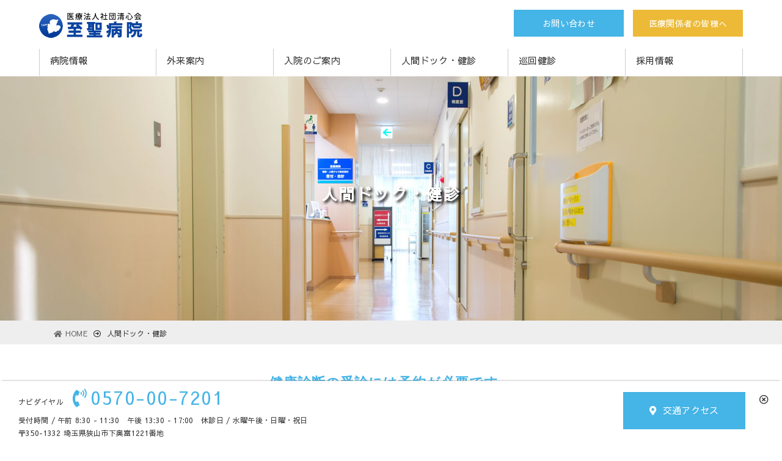

--- FILE ---
content_type: text/html; charset=UTF-8
request_url: https://shisei-hp.or.jp/checkup/
body_size: 8799
content:
<!DOCTYPE html>
<html lang="ja">
<head profile="http://gmpg.org/xfn/11">

<!-- Google tag (gtag.js) -->
<script async src="https://www.googletagmanager.com/gtag/js?id=G-P49MX8PXXC"></script>
<script>
  window.dataLayer = window.dataLayer || [];
  function gtag(){dataLayer.push(arguments);}
  gtag('js', new Date());

  gtag('config', 'G-P49MX8PXXC');
</script>
<meta charset="UTF-8">
<title>人間ドック・健診 | 医療法人社団 清心会　至聖病院</title>
<meta http-equiv="X-UA-Compatible" content="IE=edge">
<meta name="viewport" content="width=device-width, initial-scale=1, minimum-scale=1">
<link rel="alternate" type="application/rss+xml" title="医療法人社団 清心会　至聖病院 RSS Feed" href="https://shisei-hp.or.jp/feed/">
<link rel="stylesheet" href="https://shisei-hp.or.jp/wp-content/themes/splus01/css/meanmenu.css" />
<link rel="stylesheet" href="https://use.fontawesome.com/releases/v5.8.1/css/all.css" integrity="sha384-50oBUHEmvpQ+1lW4y57PTFmhCaXp0ML5d60M1M7uH2+nqUivzIebhndOJK28anvf" crossorigin="anonymous">

<link rel="stylesheet" href="https://cdnjs.cloudflare.com/ajax/libs/animate.css/3.6.2/animate.css">

<link rel="stylesheet" href="https://use.fontawesome.com/releases/v5.15.4/css/all.css" integrity="sha384-50oBUHEmvpQ+1lW4y57PTFmhCaXp0ML5d60M1M7uH2+nqUivzIebhndOJK28anvf" crossorigin="anonymous">


<script type="text/javascript" src="https://ajax.googleapis.com/ajax/libs/jquery/1.11.2/jquery.min.js"></script>
<link rel="icon" href="https://shisei-hp.or.jp/wp-content/themes/splus01/img/common/fbc.ico" sizes="32x32" />
<link rel="apple-touch-icon-precomposed" href="https://shisei-hp.or.jp/wp-content/themes/splus01/img/common/app.png" />
<meta name="msapplication-TileImage" content="https://shisei-hp.or.jp/wp-content/themes/splus01/img/common/msp.png" />
<link href="https://fonts.googleapis.com/css?family=Sawarabi+Gothic|Titillium+Web" rel="stylesheet">
<script src="https://code.jquery.com/jquery-3.6.1.js" integrity="sha256-3zlB5s2uwoUzrXK3BT7AX3FyvojsraNFxCc2vC/7pNI=" crossorigin="anonymous"></script>
<script>
$(function () {
    $(document).ready(function () {
        $('.banner-close').click(function() {
            $(this).parent().hide();
        });
    });
});
</script>


<meta name="keywords" content="内科,外科,整形外科,小児科,人間ドック,予防接種,健診,埼玉県狭山市" />
<meta name="description" content="健康診断の受診には予約が必要です。 健診・人間ドック課までお問い合わせください。 「健康診断」には、法律によって実施が義務付けられている「法定健診」と個人が任意で受ける「任意健診」 とがあります。 特定健診は生活習慣病予防のためということで" />

<!-- WP SiteManager OGP Tags -->
<meta property="og:title" content="人間ドック・健診" />
<meta property="og:type" content="article" />
<meta property="og:url" content="https://shisei-hp.or.jp/checkup/" />
<meta property="og:description" content="健康診断の受診には予約が必要です。 健診・人間ドック課までお問い合わせください。 「健康診断」には、法律によって実施が義務付けられている「法定健診」と個人が任意で受ける「任意健診」 とがあります。 特定健診は生活習慣病予防のためということで" />
<meta property="og:site_name" content="医療法人社団 清心会　至聖病院" />
<meta property="og:image" content="https://shisei-hp.or.jp/wp-content/uploads/2019/06/checkup-signage.jpg" />

<!-- WP SiteManager Twitter Cards Tags -->
<meta name="twitter:title" content="人間ドック・健診" />
<meta name="twitter:url" content="https://shisei-hp.or.jp/checkup/" />
<meta name="twitter:description" content="健康診断の受診には予約が必要です。 健診・人間ドック課までお問い合わせください。 「健康診断」には、法律によって実施が義務付けられている「法定健診」と個人が任意で受ける「任意健診」 とがあります。 特定健診は生活習慣病予防のためということで" />
<meta name="twitter:card" content="summary" />
<meta name="twitter:image" content="https://shisei-hp.or.jp/wp-content/uploads/2019/06/checkup-signage.jpg" />
<title>人間ドック・健診 | 医療法人社団 清心会　至聖病院</title>
<link rel='dns-prefetch' href='//s.w.org' />
		<script type="text/javascript">
			window._wpemojiSettings = {"baseUrl":"https:\/\/s.w.org\/images\/core\/emoji\/11.2.0\/72x72\/","ext":".png","svgUrl":"https:\/\/s.w.org\/images\/core\/emoji\/11.2.0\/svg\/","svgExt":".svg","source":{"concatemoji":"https:\/\/shisei-hp.or.jp\/wp-includes\/js\/wp-emoji-release.min.js"}};
			!function(e,a,t){var n,r,o,i=a.createElement("canvas"),p=i.getContext&&i.getContext("2d");function s(e,t){var a=String.fromCharCode;p.clearRect(0,0,i.width,i.height),p.fillText(a.apply(this,e),0,0);e=i.toDataURL();return p.clearRect(0,0,i.width,i.height),p.fillText(a.apply(this,t),0,0),e===i.toDataURL()}function c(e){var t=a.createElement("script");t.src=e,t.defer=t.type="text/javascript",a.getElementsByTagName("head")[0].appendChild(t)}for(o=Array("flag","emoji"),t.supports={everything:!0,everythingExceptFlag:!0},r=0;r<o.length;r++)t.supports[o[r]]=function(e){if(!p||!p.fillText)return!1;switch(p.textBaseline="top",p.font="600 32px Arial",e){case"flag":return s([55356,56826,55356,56819],[55356,56826,8203,55356,56819])?!1:!s([55356,57332,56128,56423,56128,56418,56128,56421,56128,56430,56128,56423,56128,56447],[55356,57332,8203,56128,56423,8203,56128,56418,8203,56128,56421,8203,56128,56430,8203,56128,56423,8203,56128,56447]);case"emoji":return!s([55358,56760,9792,65039],[55358,56760,8203,9792,65039])}return!1}(o[r]),t.supports.everything=t.supports.everything&&t.supports[o[r]],"flag"!==o[r]&&(t.supports.everythingExceptFlag=t.supports.everythingExceptFlag&&t.supports[o[r]]);t.supports.everythingExceptFlag=t.supports.everythingExceptFlag&&!t.supports.flag,t.DOMReady=!1,t.readyCallback=function(){t.DOMReady=!0},t.supports.everything||(n=function(){t.readyCallback()},a.addEventListener?(a.addEventListener("DOMContentLoaded",n,!1),e.addEventListener("load",n,!1)):(e.attachEvent("onload",n),a.attachEvent("onreadystatechange",function(){"complete"===a.readyState&&t.readyCallback()})),(n=t.source||{}).concatemoji?c(n.concatemoji):n.wpemoji&&n.twemoji&&(c(n.twemoji),c(n.wpemoji)))}(window,document,window._wpemojiSettings);
		</script>
		<link rel='stylesheet' id='wp-block-library-css'  href='https://shisei-hp.or.jp/wp-includes/css/dist/block-library/style.min.css' type='text/css' media='all' />
<link rel='stylesheet' id='contact-form-7-css'  href='https://shisei-hp.or.jp/wp-content/plugins/contact-form-7/includes/css/styles.css' type='text/css' media='all' />
<link rel='stylesheet' id='responsive-lightbox-prettyphoto-css'  href='https://shisei-hp.or.jp/wp-content/plugins/responsive-lightbox/assets/prettyphoto/css/prettyPhoto.min.css' type='text/css' media='all' />
<link rel='stylesheet' id='wp-pagenavi-css'  href='https://shisei-hp.or.jp/wp-content/plugins/wp-pagenavi/pagenavi-css.css' type='text/css' media='all' />
<link rel='stylesheet' id='style-css'  href='https://shisei-hp.or.jp/wp-content/themes/splus01/style.css' type='text/css' media='all' />
<link rel='stylesheet' id='jquery-lazyloadxt-spinner-css-css'  href='//shisei-hp.or.jp/wp-content/plugins/a3-lazy-load/assets/css/jquery.lazyloadxt.spinner.css' type='text/css' media='all' />
<script type='text/javascript' src='https://shisei-hp.or.jp/wp-includes/js/jquery/jquery.js' async charset='UTF-8'></script>
<script type='text/javascript' src='https://shisei-hp.or.jp/wp-content/plugins/responsive-lightbox/assets/prettyphoto/js/jquery.prettyPhoto.min.js' async charset='UTF-8'></script>
<script type='text/javascript' src='https://shisei-hp.or.jp/wp-content/plugins/responsive-lightbox/assets/infinitescroll/infinite-scroll.pkgd.min.js' async charset='UTF-8'></script>
<script type='text/javascript'>
/* <![CDATA[ */
var rlArgs = {"script":"prettyphoto","selector":"lightbox","customEvents":"","activeGalleries":"1","animationSpeed":"normal","slideshow":"0","slideshowDelay":"5000","slideshowAutoplay":"0","opacity":"0.75","showTitle":"1","allowResize":"1","allowExpand":"1","width":"1080","height":"720","separator":"\/","theme":"pp_default","horizontalPadding":"20","hideFlash":"0","wmode":"opaque","videoAutoplay":"0","modal":"0","deeplinking":"0","overlayGallery":"1","keyboardShortcuts":"1","social":"0","woocommerce_gallery":"0","ajaxurl":"https:\/\/shisei-hp.or.jp\/wp-admin\/admin-ajax.php","nonce":"fa3503bebb"};
/* ]]> */
</script>
<script type='text/javascript' src='https://shisei-hp.or.jp/wp-content/plugins/responsive-lightbox/js/front.js' async charset='UTF-8'></script>
<link rel='https://api.w.org/' href='https://shisei-hp.or.jp/wp-json/' />
<link rel="alternate" type="application/json+oembed" href="https://shisei-hp.or.jp/wp-json/oembed/1.0/embed?url=https%3A%2F%2Fshisei-hp.or.jp%2Fcheckup%2F" />
<link rel="alternate" type="text/xml+oembed" href="https://shisei-hp.or.jp/wp-json/oembed/1.0/embed?url=https%3A%2F%2Fshisei-hp.or.jp%2Fcheckup%2F&#038;format=xml" />

</head>
<body ontouchstart="">
<div id="wptime-plugin-preloader"></div>
<div id="site_wrap">
<header class="header">
<div class="header-bar">
<h1 class="logo logo-image"><a href="https://shisei-hp.or.jp"><img src="https://shisei-hp.or.jp/wp-content/themes/splus01/img/common/logo.png" alt="医療法人社団 清心会　至聖病院"></a></h1>

	
<div class="header-btn">
	
<a href="https://shisei-hp.or.jp/shisei-contact" class="cp_btn01">お問い合わせ</a>
<div class="h-item">
<a href="https://shisei-hp.or.jp/cooperation" class="cp_btn03">医療関係者の皆様へ</a></div>	
</div>	
	
	
<nav class="global-nav01"><ul class="global-nav-inner"><li id="menu-item-53" class="menu-item menu-item-type-post_type menu-item-object-page menu-item-has-children menu-item-53"><a href="https://shisei-hp.or.jp/shisei-outline/">病院情報<span></span></a>
<ul class="sub-menu">
	<li id="menu-item-54" class="menu-item menu-item-type-post_type menu-item-object-page menu-item-54"><a href="https://shisei-hp.or.jp/shisei-outline/guide/">施設案内<span></span></a></li>
	<li id="menu-item-55" class="menu-item menu-item-type-post_type menu-item-object-page menu-item-55"><a href="https://shisei-hp.or.jp/shisei-outline/effort/">当病院の取り組み<span></span></a></li>
	<li id="menu-item-56" class="menu-item menu-item-type-post_type menu-item-object-page menu-item-56"><a href="https://shisei-hp.or.jp/shisei-outline/access/">アクセス<span></span></a></li>
	<li id="menu-item-4030" class="menu-item menu-item-type-post_type menu-item-object-page menu-item-4030"><a href="https://shisei-hp.or.jp/cooperation/">医療関係者の皆様へ<span></span></a></li>
	<li id="menu-item-95" class="menu-item menu-item-type-taxonomy menu-item-object-category menu-item-95"><a href="https://shisei-hp.or.jp/category/news/">お知らせ<span></span></a></li>
</ul>
</li>
<li id="menu-item-57" class="menu-item menu-item-type-post_type menu-item-object-page menu-item-has-children menu-item-57"><a href="https://shisei-hp.or.jp/shisei-care/">外来案内<span></span></a>
<ul class="sub-menu">
	<li id="menu-item-58" class="menu-item menu-item-type-post_type menu-item-object-page menu-item-58"><a href="https://shisei-hp.or.jp/shisei-care/department/">診療科目<span></span></a></li>
	<li id="menu-item-60" class="menu-item menu-item-type-post_type menu-item-object-page menu-item-60"><a href="https://shisei-hp.or.jp/shisei-care/vaccination/">予防接種<span></span></a></li>
	<li id="menu-item-664" class="menu-item menu-item-type-post_type menu-item-object-page menu-item-664"><a href="https://shisei-hp.or.jp/shisei-care/sayama/">狭山市成人検診<span></span></a></li>
	<li id="menu-item-96" class="menu-item menu-item-type-taxonomy menu-item-object-category menu-item-has-children menu-item-96"><a href="https://shisei-hp.or.jp/category/information/">診療に関するお知らせ<span></span></a>
	<ul class="sub-menu">
		<li id="menu-item-97" class="menu-item menu-item-type-taxonomy menu-item-object-category menu-item-97"><a href="https://shisei-hp.or.jp/category/information/timetable/">外来診察予定表<span></span></a></li>
	</ul>
</li>
</ul>
</li>
<li id="menu-item-59" class="menu-item menu-item-type-post_type menu-item-object-page menu-item-has-children menu-item-59"><a href="https://shisei-hp.or.jp/inpatient/">入院のご案内<span></span></a>
<ul class="sub-menu">
	<li id="menu-item-2610" class="menu-item menu-item-type-post_type menu-item-object-page menu-item-2610"><a href="https://shisei-hp.or.jp/inpatient/hospitalized-life/">入院療養について<span></span></a></li>
	<li id="menu-item-2145" class="menu-item menu-item-type-post_type menu-item-object-page menu-item-2145"><a href="https://shisei-hp.or.jp/inpatient/hokatsu/">地域包括ケア病棟<span></span></a></li>
</ul>
</li>
<li id="menu-item-62" class="menu-item menu-item-type-post_type menu-item-object-page current-menu-item page_item page-item-31 current_page_item menu-item-has-children menu-item-62"><a href="https://shisei-hp.or.jp/checkup/" aria-current="page">人間ドック・健診<span></span></a>
<ul class="sub-menu">
	<li id="menu-item-61" class="menu-item menu-item-type-post_type menu-item-object-page menu-item-61"><a href="https://shisei-hp.or.jp/checkup/dock/">人間ドック<span></span></a></li>
	<li id="menu-item-63" class="menu-item menu-item-type-post_type menu-item-object-page menu-item-63"><a href="https://shisei-hp.or.jp/checkup/seikatsu/">生活習慣病予防健診<span></span></a></li>
	<li id="menu-item-64" class="menu-item menu-item-type-post_type menu-item-object-page menu-item-64"><a href="https://shisei-hp.or.jp/checkup/teiki/">定期健診<span></span></a></li>
	<li id="menu-item-65" class="menu-item menu-item-type-post_type menu-item-object-page menu-item-65"><a href="https://shisei-hp.or.jp/checkup/tokutei/">特定健診<span></span></a></li>
	<li id="menu-item-66" class="menu-item menu-item-type-post_type menu-item-object-page menu-item-66"><a href="https://shisei-hp.or.jp/checkup/list/">検査項目<span></span></a></li>
</ul>
</li>
<li id="menu-item-67" class="menu-item menu-item-type-post_type menu-item-object-page menu-item-67"><a href="https://shisei-hp.or.jp/check-business/">巡回健診<span></span></a></li>
<li id="menu-item-68" class="menu-item menu-item-type-post_type menu-item-object-page menu-item-has-children menu-item-68"><a href="https://shisei-hp.or.jp/recruit/">採用情報<span></span></a>
<ul class="sub-menu">
	<li id="menu-item-5343" class="menu-item menu-item-type-custom menu-item-object-custom menu-item-5343"><a target="_blank" href="https://shisei-kango.com/">看護部特設サイト<span></span></a></li>
	<li id="menu-item-69" class="menu-item menu-item-type-post_type menu-item-object-page menu-item-69"><a href="https://shisei-hp.or.jp/recruit/interview/">先輩インタビュー<span></span></a></li>
	<li id="menu-item-5933" class="menu-item menu-item-type-custom menu-item-object-custom menu-item-5933"><a target="_blank" href="https://shisei-kango.com/program/">教育・研修制度<span></span></a></li>
	<li id="menu-item-5934" class="menu-item menu-item-type-custom menu-item-object-custom menu-item-5934"><a target="_blank" href="https://shisei-kango.com/recruit/">募集要項<span></span></a></li>
	<li id="menu-item-5935" class="menu-item menu-item-type-custom menu-item-object-custom menu-item-5935"><a target="_blank" href="https://shisei-kango.com/recruit/entry/">エントリーフォーム<span></span></a></li>
</ul>
</li>
</ul></nav></div>
</header>
<div class="post-content">
<div class="signage" style="background-image: url(https://shisei-hp.or.jp/wp-content/uploads/2019/06/checkup-signage.jpg);">
<div class="signage-content">
<h2 class="signage-title">人間ドック・健診</h2>
</div>
</div>
<div class="breadcrumb-content">
<div class="inner">
<div id="breadcrumb"><ul><li><a href="https://shisei-hp.or.jp"><span><i class="fas fa-home"></i> HOME</span></a></li><li><span>人間ドック・健診</span></li></ul></div></div>
</div>
<div class="full-content">
<div class="primary-full">
<div class="post page-mb">

<div class="inner">
	<h2 class="subcontents-subtitle taCL ffE">健康診断の受診には予約が必要です。</h2>
	<h3 class="subcontents-title taCL">健診・人間ドック課までお問い合わせください。</h3>
	<div class="post-row cs-row">
		<div class="post-col post-col-2-960 order-2">
			<p>「健康診断」には、法律によって実施が義務付けられている「法定健診」と個人が任意で受ける「任意健診」 とがあります。<br>
			特定健診は生活習慣病予防のためということで、40歳以上（74歳まで）の公的保険加入者に受診が義務付けられましたので、「法定健診」の一つということになります。 正式には「特定健診・特定保健指導」という名の制度で通称「メタボ健診」の名で呼ばれています。<br>
			「メタボリック症候群」（内臓脂肪症候群）の現在の診断基準は、腹囲に加え、血糖・脂質・血圧の3項目のうち2つ以上で異常があった場合に、「メタボ」と判断され「保健指導」の対象とされることになります。これが通称「メタボ健診」の眼目であります。<br>
			至聖病院では、生活習慣病予防健診をはじめ、各種健診をご用意しております。<br>
			また検査項目概略では、検査項目の検査内容、数値等について、一般的な事項を記載しております。参考になれば幸いです。</p>
			<a class="blue-btn" href="https://shisei-hp.or.jp/checkup/list/">検査項目概略を見る</a>
		</div>
		<div class="post-col post-col-2-960 order-1">
			<img class="lazy lazy-hidden" src="//shisei-hp.or.jp/wp-content/plugins/a3-lazy-load/assets/images/lazy_placeholder.gif" data-lazy-type="image" data-src="https://shisei-hp.or.jp/wp-content/themes/splus01/img/checkup/chk-img01.jpg" alt="至聖病院 女性ラウンジ"><noscript><img src="https://shisei-hp.or.jp/wp-content/themes/splus01/img/checkup/chk-img01.jpg" alt="至聖病院 女性ラウンジ"></noscript>
		</div>
	</div>
	<div class="gridS mgn5em">
		<div class="post-row">
			<div class="post-col post-col-2 animated slower" data-animate="zoomIn">
				<figure class="effect-04">
					<img class="lazy lazy-hidden" src="//shisei-hp.or.jp/wp-content/plugins/a3-lazy-load/assets/images/lazy_placeholder.gif" data-lazy-type="image" data-src="https://shisei-hp.or.jp/wp-content/themes/splus01/img/top/top-bnr04.jpg" alt="人間ドック"><noscript><img src="https://shisei-hp.or.jp/wp-content/themes/splus01/img/top/top-bnr04.jpg" alt="人間ドック"></noscript>
					<figcaption>
						<div class="border one"></div>
						<div class="border two"></div>
						<h4><span>人間ドック</span></h4>
						<p>人間ドックは受付から各種検査、診察、食事、結果説明までを約4時間程で実施しています。</p>
					</figcaption>
					<a href="https://shisei-hp.or.jp/checkup/dock"></a>
				</figure>
			</div>
			<div class="post-col post-col-2 animated slower" data-animate="zoomIn">
				<figure class="effect-04">
					<img class="lazy lazy-hidden" src="//shisei-hp.or.jp/wp-content/plugins/a3-lazy-load/assets/images/lazy_placeholder.gif" data-lazy-type="image" data-src="https://shisei-hp.or.jp/wp-content/themes/splus01/img/top/top-bnr01.jpg" alt="生活習慣病健診"><noscript><img src="https://shisei-hp.or.jp/wp-content/themes/splus01/img/top/top-bnr01.jpg" alt="生活習慣病健診"></noscript>
					<figcaption>
						<div class="border one"></div>
						<div class="border two"></div>
						<h4><span>生活習慣病健診</span></h4>
						<p>生活習慣病予防健診は約2時間のコースで、検査終了後には軽食を用意しています。</p>
					</figcaption>
					<a href="https://shisei-hp.or.jp/checkup/seikatsu"></a>
				</figure>
			</div>
			<div class="post-col post-col-2 animated slower" data-animate="zoomIn">
				<figure class="effect-04">
					<img class="lazy lazy-hidden" src="//shisei-hp.or.jp/wp-content/plugins/a3-lazy-load/assets/images/lazy_placeholder.gif" data-lazy-type="image" data-src="https://shisei-hp.or.jp/wp-content/themes/splus01/img/top/top-bnr03.jpg" alt="特定健診"><noscript><img src="https://shisei-hp.or.jp/wp-content/themes/splus01/img/top/top-bnr03.jpg" alt="特定健診"></noscript>
					<figcaption>
						<div class="border one"></div>
						<div class="border two"></div>
						<h4><span>特定健診</span></h4>
						<p>生活習慣病発症や重症化合併予防のため、メタボリックシンドロームに着目した検査です。</p>
					</figcaption>
					<a href="https://shisei-hp.or.jp/checkup/tokutei"></a>
				</figure>
			</div>
			<div class="post-col post-col-2 animated slower" data-animate="zoomIn">
				<figure class="effect-04">
					<img class="lazy lazy-hidden" src="//shisei-hp.or.jp/wp-content/plugins/a3-lazy-load/assets/images/lazy_placeholder.gif" data-lazy-type="image" data-src="https://shisei-hp.or.jp/wp-content/themes/splus01/img/top/top-bnr02.jpg" alt="定期健診"><noscript><img src="https://shisei-hp.or.jp/wp-content/themes/splus01/img/top/top-bnr02.jpg" alt="定期健診"></noscript>
					<figcaption>
						<div class="border one"></div>
						<div class="border two"></div>
						<h4><span>定期健診</span></h4>
						<p>定期健診は労働安全衛生規則によって、1年以内ごとに1回の実施が義務付けられています。</p>
					</figcaption>
					<a href="https://shisei-hp.or.jp/checkup/teiki"></a>
				</figure>
			</div>
		</div>
	</div>
	<div class="post-row cs-row mt30">
		<div class="post-col post-col-2-960 order-2 animated slow" data-animate="fadeIn">
			<img class="lazy lazy-hidden" src="//shisei-hp.or.jp/wp-content/plugins/a3-lazy-load/assets/images/lazy_placeholder.gif" data-lazy-type="image" data-src="https://shisei-hp.or.jp/wp-content/themes/splus01/img/checkup/chk-img02.jpg" alt="健診・人間ドック専用棟の入口"><noscript><img src="https://shisei-hp.or.jp/wp-content/themes/splus01/img/checkup/chk-img02.jpg" alt="健診・人間ドック専用棟の入口"></noscript>
		</div>
		<div class="post-col post-col-2-960 order-1 animated slow" data-animate="fadeIn">
		<h4 class="hdr4 mt0">健診・人間ドック専用棟について</h4>
			<p>至聖病院・人間ドックは2009年12月の健診・人間ドック専用棟の使用開始によって、病院併設のドックでありながら、病院を利用される方々からは隔離された環境で検査を受けていただくことが可能になりました。<br>
			また、同時に始まったＸ線検査のデジタル化、さらには、従来から行ってきました過去の受診結果との比較などにも意を用いた”判りやすい説明”を徹底することに努力しております。<br>
			専用棟のフロアマップはこちらからご覧ください。</p>
			<a class="blue-btn" href="https://shisei-hp.or.jp/shisei-outline/guide#floor">健診・人間ドックのフロアマップ</a>
		</div>
	</div>
	<div class="animated slow" data-animate="fadeIn">
		<h3 class="sub-header">健診・人間ドック棟の機器紹介</h3>
		<div class="post-row mt50">
			<div class="post-col post-col-3-50">
				<a href="https://shisei-hp.or.jp/wp-content/themes/splus01/img/checkup/chk-kzi01.jpg" data-rel="lightbox-gallery-eyzZRnZT" data-rl_title="" data-rl_caption="" title=""><img class="lazy lazy-hidden" src="//shisei-hp.or.jp/wp-content/plugins/a3-lazy-load/assets/images/lazy_placeholder.gif" data-lazy-type="image" data-src="https://shisei-hp.or.jp/wp-content/themes/splus01/img/checkup/chk-kzi01.jpg" alt="身体計測"><noscript><img src="https://shisei-hp.or.jp/wp-content/themes/splus01/img/checkup/chk-kzi01.jpg" alt="身体計測"></noscript></a>
				<p class="fwB">身体計測</p>
			</div>
			<div class="post-col post-col-3-50">
				<a href="https://shisei-hp.or.jp/wp-content/themes/splus01/img/checkup/chk-kzi02.jpg" data-rel="lightbox-gallery-eyzZRnZT" data-rl_title="" data-rl_caption="" title=""><img class="lazy lazy-hidden" src="//shisei-hp.or.jp/wp-content/plugins/a3-lazy-load/assets/images/lazy_placeholder.gif" data-lazy-type="image" data-src="https://shisei-hp.or.jp/wp-content/themes/splus01/img/checkup/chk-kzi02.jpg" alt="Ｘ線透視撮影装置"><noscript><img src="https://shisei-hp.or.jp/wp-content/themes/splus01/img/checkup/chk-kzi02.jpg" alt="Ｘ線透視撮影装置"></noscript></a>
				<p class="fwB">Ｘ線透視撮影装置</p>
			</div>
			<div class="post-col post-col-3-50">
				<a href="https://shisei-hp.or.jp/wp-content/themes/splus01/img/checkup/chk-kzi03.jpg" data-rel="lightbox-gallery-eyzZRnZT" data-rl_title="" data-rl_caption="" title=""><img class="lazy lazy-hidden" src="//shisei-hp.or.jp/wp-content/plugins/a3-lazy-load/assets/images/lazy_placeholder.gif" data-lazy-type="image" data-src="https://shisei-hp.or.jp/wp-content/themes/splus01/img/checkup/chk-kzi03.jpg" alt="Ｘ線一般撮影装置"><noscript><img src="https://shisei-hp.or.jp/wp-content/themes/splus01/img/checkup/chk-kzi03.jpg" alt="Ｘ線一般撮影装置"></noscript></a>
				<p class="fwB">Ｘ線一般撮影装置</p>
			</div>
			<div class="post-col post-col-3-50">
				<a href="https://shisei-hp.or.jp/wp-content/themes/splus01/img/checkup/chk-kzi04.jpg" data-rel="lightbox-gallery-eyzZRnZT" data-rl_title="" data-rl_caption="" title=""><img class="lazy lazy-hidden" src="//shisei-hp.or.jp/wp-content/plugins/a3-lazy-load/assets/images/lazy_placeholder.gif" data-lazy-type="image" data-src="https://shisei-hp.or.jp/wp-content/themes/splus01/img/checkup/chk-kzi04.jpg" alt="乳房用Ｘ線撮影装置"><noscript><img src="https://shisei-hp.or.jp/wp-content/themes/splus01/img/checkup/chk-kzi04.jpg" alt="乳房用Ｘ線撮影装置"></noscript></a>
				<p class="fwB">乳房用Ｘ線撮影装置</p>
			</div>
			<div class="post-col post-col-3-50">
				<a href="https://shisei-hp.or.jp/wp-content/themes/splus01/img/checkup/chk-kzi05.jpg" data-rel="lightbox-gallery-eyzZRnZT" data-rl_title="" data-rl_caption="" title=""><img class="lazy lazy-hidden" src="//shisei-hp.or.jp/wp-content/plugins/a3-lazy-load/assets/images/lazy_placeholder.gif" data-lazy-type="image" data-src="https://shisei-hp.or.jp/wp-content/themes/splus01/img/checkup/chk-kzi05.jpg" alt="多機能心電計"><noscript><img src="https://shisei-hp.or.jp/wp-content/themes/splus01/img/checkup/chk-kzi05.jpg" alt="多機能心電計"></noscript></a>
				<p class="fwB">多機能心電計</p>
			</div>
			<div class="post-col post-col-3-50">
				<a href="https://shisei-hp.or.jp/wp-content/themes/splus01/img/checkup/chk-kzi06.jpg" data-rel="lightbox-gallery-eyzZRnZT" data-rl_title="" data-rl_caption="" title=""><img class="lazy lazy-hidden" src="//shisei-hp.or.jp/wp-content/plugins/a3-lazy-load/assets/images/lazy_placeholder.gif" data-lazy-type="image" data-src="https://shisei-hp.or.jp/wp-content/themes/splus01/img/checkup/chk-kzi06.jpg" alt="無散瞳眼底カメラ"><noscript><img src="https://shisei-hp.or.jp/wp-content/themes/splus01/img/checkup/chk-kzi06.jpg" alt="無散瞳眼底カメラ"></noscript></a>
				<p class="fwB">眼底カメラ</p>
			</div>
			<div class="post-col post-col-3-50">
				<a href="https://shisei-hp.or.jp/wp-content/themes/splus01/img/checkup/chk-kzi07.jpg" data-rel="lightbox-gallery-eyzZRnZT" data-rl_title="" data-rl_caption="" title=""><img class="lazy lazy-hidden" src="//shisei-hp.or.jp/wp-content/plugins/a3-lazy-load/assets/images/lazy_placeholder.gif" data-lazy-type="image" data-src="https://shisei-hp.or.jp/wp-content/themes/splus01/img/checkup/chk-kzi07.jpg" alt="ノンコンタクトタイプトノメータ"><noscript><img src="https://shisei-hp.or.jp/wp-content/themes/splus01/img/checkup/chk-kzi07.jpg" alt="ノンコンタクトタイプトノメータ"></noscript></a>
				<p class="fwB">非接触型 眼圧計</p>
			</div>
			<div class="post-col post-col-3-50">
				<a href="https://shisei-hp.or.jp/wp-content/themes/splus01/img/checkup/chk-kzi08.jpg" data-rel="lightbox-gallery-eyzZRnZT" data-rl_title="" data-rl_caption="" title=""><img class="lazy lazy-hidden" src="//shisei-hp.or.jp/wp-content/plugins/a3-lazy-load/assets/images/lazy_placeholder.gif" data-lazy-type="image" data-src="https://shisei-hp.or.jp/wp-content/themes/splus01/img/checkup/chk-kzi08.jpg" alt="スパイロメーター"><noscript><img src="https://shisei-hp.or.jp/wp-content/themes/splus01/img/checkup/chk-kzi08.jpg" alt="スパイロメーター"></noscript></a>
				<p class="fwB">スパイロメーター</p>
			</div>
			<div class="post-col post-col-3-50">
				<a href="https://shisei-hp.or.jp/wp-content/themes/splus01/img/checkup/chk-kzi09.jpg" data-rel="lightbox-gallery-eyzZRnZT" data-rl_title="" data-rl_caption="" title=""><img class="lazy lazy-hidden" src="//shisei-hp.or.jp/wp-content/plugins/a3-lazy-load/assets/images/lazy_placeholder.gif" data-lazy-type="image" data-src="https://shisei-hp.or.jp/wp-content/themes/splus01/img/checkup/chk-kzi09.jpg" alt="超音波診断装置"><noscript><img src="https://shisei-hp.or.jp/wp-content/themes/splus01/img/checkup/chk-kzi09.jpg" alt="超音波診断装置"></noscript></a>
				<p class="fwB">超音波診断装置</p>
			</div>
			<div class="post-col post-col-3-50">
				<a href="https://shisei-hp.or.jp/wp-content/themes/splus01/img/checkup/chk-kzi10.jpg" data-rel="lightbox-gallery-eyzZRnZT" data-rl_title="" data-rl_caption="" title=""><img class="lazy lazy-hidden" src="//shisei-hp.or.jp/wp-content/plugins/a3-lazy-load/assets/images/lazy_placeholder.gif" data-lazy-type="image" data-src="https://shisei-hp.or.jp/wp-content/themes/splus01/img/checkup/chk-kzi10.jpg" alt="聴力計"><noscript><img src="https://shisei-hp.or.jp/wp-content/themes/splus01/img/checkup/chk-kzi10.jpg" alt="聴力計"></noscript></a>
<p class="fwB">聴力計</p>
			</div>
			<div class="post-col post-col-3-50">
				<a href="https://shisei-hp.or.jp/wp-content/themes/splus01/img/checkup/chk-kzi11.jpg" data-rel="lightbox-gallery-eyzZRnZT" data-rl_title="" data-rl_caption="" title=""><img class="lazy lazy-hidden" src="//shisei-hp.or.jp/wp-content/plugins/a3-lazy-load/assets/images/lazy_placeholder.gif" data-lazy-type="image" data-src="https://shisei-hp.or.jp/wp-content/themes/splus01/img/checkup/chk-kzi11.jpg" alt="内視鏡"><noscript><img src="https://shisei-hp.or.jp/wp-content/themes/splus01/img/checkup/chk-kzi11.jpg" alt="内視鏡"></noscript></a>
				<p class="fwB">内視鏡</p>
			</div>
			<div class="post-col post-col-3-50">
				<a href="https://shisei-hp.or.jp/wp-content/themes/splus01/img/checkup/chk-kzi12.jpg" "="" data-rel="lightbox-gallery-eyzZRnZT" data-rl_title="" data-rl_caption="" title=""><img class="lazy lazy-hidden" src="//shisei-hp.or.jp/wp-content/plugins/a3-lazy-load/assets/images/lazy_placeholder.gif" data-lazy-type="image" data-src="https://shisei-hp.or.jp/wp-content/themes/splus01/img/checkup/chk-kzi12.jpg" alt="X線骨密度測定装置"><noscript><img src="https://shisei-hp.or.jp/wp-content/themes/splus01/img/checkup/chk-kzi12.jpg" alt="X線骨密度測定装置"></noscript></a>
				<p class="fwB">X線骨密度測定装置</p>
			</div>
		</div>
	</div>
</div>
</div>
</div><!-- .primary-full -->
</div><!-- .full-content -->
</div><!-- .post-content -->


<footer class="footer">
<p id="PageTopBtn"><a href="#wrap"><i class="fas fa-angle-double-up"></i></a></p>
<div class="post-content">
<div class="inner">
<ul class="social"><li id="menu-item-80" class="menu-item menu-item-type-custom menu-item-object-custom menu-item-80"><a href="https://www.shisei-hp.jp/feed/"><span></span><span>RSS</span></a></li>
<li id="menu-item-81" class="menu-item menu-item-type-custom menu-item-object-custom menu-item-81"><a href="https://twitter.com/"><span></span><span>twitter</span></a></li>
<li id="menu-item-82" class="menu-item menu-item-type-custom menu-item-object-custom menu-item-82"><a href="https://www.facebook.com/"><span></span><span>facebook</span></a></li>
</ul><div class="footer-nav-area">
<nav id="footer_menu" class="footer_menu"><ul id="menu-%e3%83%95%e3%83%83%e3%82%bf%e3%83%bc%e3%83%a1%e3%83%8b%e3%83%a5%e3%83%bc" class="menu"><li id="menu-item-79" class="menu-item menu-item-type-post_type menu-item-object-page menu-item-home menu-item-79"><a href="https://shisei-hp.or.jp/">トップページ<span></span></a></li>
<li id="menu-item-76" class="menu-item menu-item-type-post_type menu-item-object-page menu-item-76"><a href="https://shisei-hp.or.jp/shisei-contact/">お問い合わせ<span></span></a></li>
<li id="menu-item-77" class="menu-item menu-item-type-post_type menu-item-object-page menu-item-77"><a href="https://shisei-hp.or.jp/privacy-policy/">個人情報保護方針<span></span></a></li>
<li id="menu-item-78" class="menu-item menu-item-type-post_type menu-item-object-page menu-item-78"><a href="https://shisei-hp.or.jp/sitemap/">サイトマップ<span></span></a></li>
</ul></nav></div>
<div class="copyright">
  <p>copyright © 2025. Medical Corporate Group SEISHIN-KAI. <span>All Rights Reserved.</span></p>
</div>
</div><!-- /.inner -->
</div><!-- /.post-content -->
<div id="footer-floating-pc">
<div class="floating-pc-inner">
<p class="floating-pc-tel">ナビダイヤル<i class="fas fa-phone-volume"></i><span>0570-00-7201</span><br class="pcnone">受付時間 / 午前 8:30 - 11:30　午後 13:30 - 17:00　休診日 / 水曜午後・日曜・祝日<br>
〒350-1332 埼玉県狭山市下奥富1221番地</p>
<a class="floating-pc-btn" href="https://shisei-hp.or.jp/shisei-outline/access/">交通アクセス</a>		
</div>
<button id="js-request__close" class="floating-pc-close"></button>
</div><!-- /#footer-floating-pc -->
<ul class="fix-under-menu">
<li><a href="https://shisei-hp.or.jp"><i class="fas fa-home" aria-hidden="true"></i><br>HOME</a></li>
<li><a href="tel:0570-00-7201"><i class="fas fa-phone-volume" aria-hidden="true"></i><br>電話</a></li>
<li><a href="https://shisei-hp.or.jp/shisei-contact"><i class="far fa-envelope" aria-hidden="true"></i><br>お問い合わせ</a></li>
<li><a href="https://shisei-hp.or.jp/shisei-outline/access"><i class="fas fa-map-marker-alt" aria-hidden="true"></i><br>アクセス</a></li>
</ul>
</footer>
<script type='text/javascript'>
/* <![CDATA[ */
var wpcf7 = {"apiSettings":{"root":"https:\/\/shisei-hp.or.jp\/wp-json\/contact-form-7\/v1","namespace":"contact-form-7\/v1"}};
/* ]]> */
</script>
<script type='text/javascript' src='https://shisei-hp.or.jp/wp-content/plugins/contact-form-7/includes/js/scripts.js' async charset='UTF-8'></script>
<script type='text/javascript'>
/* <![CDATA[ */
var a3_lazyload_params = {"apply_images":"1","apply_videos":"1"};
/* ]]> */
</script>
<script type='text/javascript' src='//shisei-hp.or.jp/wp-content/plugins/a3-lazy-load/assets/js/jquery.lazyloadxt.extra.min.js' async charset='UTF-8'></script>
<script type='text/javascript' src='//shisei-hp.or.jp/wp-content/plugins/a3-lazy-load/assets/js/jquery.lazyloadxt.srcset.min.js' async charset='UTF-8'></script>
<script type='text/javascript'>
/* <![CDATA[ */
var a3_lazyload_extend_params = {"edgeY":"0"};
/* ]]> */
</script>
<script type='text/javascript' src='//shisei-hp.or.jp/wp-content/plugins/a3-lazy-load/assets/js/jquery.lazyloadxt.extend.js' async charset='UTF-8'></script>
<script type='text/javascript' src='https://shisei-hp.or.jp/wp-includes/js/wp-embed.min.js' async charset='UTF-8'></script>
</div><!-- /#site-wrap  -->
<!-- ヘッダー分岐 -->
<script src="https://shisei-hp.or.jp/wp-content/themes/splus01/js/jquery.meanmenu.js"></script>
<script type="text/javascript">
jQuery(document).ready(function ($) {
$('header nav').meanmenu( {
meanMenuContainer: ".header-bar",
meanScreenWidth: "1020",});
});
</script>
<!-- アニメーション処理 -->
<script type="text/javascript">
jQuery(window).on('load scroll', function(){
 var elem = $('.animated');
 elem.each(function () {
   var isAnimate = $(this).data('animate');
   var elemOffset = $(this).offset().top;
   var scrollPos = $(window).scrollTop();
   var wh = $(window).height();
   if(scrollPos > elemOffset - wh + (wh / 5)){
     $(this).addClass(isAnimate).css('opacity','1' );
   }else{
     $(this).removeClass(isAnimate).css('opacity','0' );
   }
 });
});
</script>
<!-- フッターフローティング -->
<script type="text/javascript">
jQuery(document).ready(function ($) {
$('#js-request__close').click( function () {
$('#footer-floating-pc').fadeOut('normal');
} );
} );
</script>
<!-- ページトップ -->
<script type="text/javascript">
jQuery(document).ready(function ($) {
var isDisplay = false;
var TopBtn= $('#PageTopBtn');
TopBtn.css('bottom', '-200px');
var isDisplay = false;
$(window).scroll(function() {
if ($(this).scrollTop() > 100) {
if (isDisplay == false) {
isDisplay = true;
TopBtn.stop().animate({'bottom' : '75px'}, 200);
}
} 
else {
if (isDisplay) {
isDisplay = false;
TopBtn.stop().animate({'bottom' : '-200px'}, 200); 
}
}
});
TopBtn.click(function() {
$('body,html').animate({
scrollTop: 0
}, 500);
return false;
});
});
</script>


<script>
$(function () {
    $(document).ready(function () {
        $('.bnr-close').click(function() {
            $(this).parent().hide();
        });
    });
});
</script>



</body>
</html>

--- FILE ---
content_type: text/css
request_url: https://shisei-hp.or.jp/wp-content/themes/splus01/css/meanmenu.css
body_size: 786
content:
/*! #######################################################################

MeanMenu 2.0.7
--------

To be used with jquery.meanmenu.js by Chris Wharton (http://www.meanthemes.com/plugins/meanmenu/)

####################################################################### */
a.meanmenu-reveal{display:none}.mean-container .mean-bar{float:left;width:100%;position:fixed;padding:4px 0;min-height:60px;z-index:999999}.mean-container a.meanmenu-reveal{width:22px;height:22px;padding:19px 18px 11px 18px;position:absolute;top:0;right:0;cursor:pointer;color:#fff;text-decoration:none;font-family:Arial,Helvetica,sans-serif;font-weight:700;font-size:16px;text-indent:-9999em;line-height:22px;font-size:1px;display:block}.mean-container a.meanmenu-reveal span{display:block;background:#fff;height:3px;margin-top:3px}.mean-container .mean-nav{float:left;width:100%;background:#0c1923;margin-top:55px}.mean-container .mean-nav ul{padding:0;margin:0;width:100%;list-style-type:none}.mean-container .mean-nav ul li{position:relative;float:left;width:100%}.mean-container .mean-nav ul li a{display:block;float:left;width:90%;padding:1.4em 5%;margin:0;text-align:left;color:#fff;border-top:1px solid #383838;border-top:1px solid rgba(255,255,255,.5);text-decoration:none;text-transform:uppercase}.mean-container .mean-nav ul li li a{width:80%;padding:1.4em 10%;border-top:1px solid #f1f1f1;border-top:1px solid rgba(255,255,255,.25);opacity:.75;filter:alpha(opacity=75);text-shadow:none !important;visibility:visible}.mean-container .mean-nav ul li.mean-last a{border-bottom:none;margin-bottom:0}.mean-container .mean-nav ul li li li a{width:70%;padding:1.4em 15%}.mean-container .mean-nav ul li li li li a{width:60%;padding:1.4em 20%}.mean-container .mean-nav ul li li li li li a{width:50%;padding:1.4em 25%}.mean-container .mean-nav ul li a:hover{background:#252525;background:rgba(255,255,255,.1)}.mean-container .mean-nav ul li a.mean-expand{margin-top:1px;width:26px;height:28px;padding:14px 12px !important;text-align:center;position:absolute;right:0;top:0;z-index:2;font-weight:700;background:rgba(255,255,255,.1);border:none !important;border-left:1px solid rgba(255,255,255,.4) !important;border-bottom:1px solid rgba(255,255,255,.2) !important}.mean-container .mean-nav ul li a.mean-expand:hover{background:rgba(0,0,0,.9)}.mean-container .mean-push{float:left;width:100%;padding:0;margin:0;clear:both}.mean-nav .wrapper{width:100%;padding:0;margin:0}.mean-container .mean-bar,.mean-container .mean-bar *{-webkit-box-sizing:content-box;-moz-box-sizing:content-box;box-sizing:content-box}.mean-remove{display:none !important}

--- FILE ---
content_type: text/css
request_url: https://shisei-hp.or.jp/wp-content/themes/splus01/style.css
body_size: 20159
content:
@charset "utf-8";
/*
Theme Name: Splus01
Theme URI: https://arrows-web.net/
Description: Splus01
Author: arrows inc.
Author URI: https://arrows-web.net/
Template:
Version: 1.0
*/

/* # =================================================================
   # reset css
   # ================================================================= */
/* html font-size:62.5%=10px;⇒body 1.6rem=16px */
html,body,div,span,object,iframe,h1,h2,h3,h4,h5,h6,p,blockquote,pre,abbr,address,cite,code,del,dfn,em,img,ins,kbd,q,samp,small,strong,sub,sup,var,b,i,dl,dt,dd,ol,ul,li,fieldset,form,label,legend,table,caption,tbody,tfoot,thead,tr,th,td,article,aside,canvas,details,figcaption,figure,footer,header,hgroup,menu,nav,section,summary,time,mark,audio,video{margin:0;padding:0;border:0;outline:0;vertical-align:baseline;background:transparent}audio,canvas,video{display:inline-block;max-width:100%}html{font-size:62.5%;overflow-y:scroll;-webkit-text-size-adjust:100%;-ms-text-size-adjust:100%}body{font-size:1.5rem;line-height:1.6}*{font-family:inherit;font-size:inherit;line-height:inherit}blockquote,q{quotes:none}blockquote:before,blockquote:after,q:before,q:after{content:'';content:none}a:focus{outline:none}ins{text-decoration:none}mark{font-style:italic;font-weight:bold}del{text-decoration:line-through}abbr[title],dfn[title]{border-bottom:1px dotted;cursor:help}table{border-collapse:collapse;border-spacing:0;width:100%}hr{display:block;height:1px;border:0;border-top:1px solid #ccc;margin:1em 0;padding:0}button,input,select,textarea{outline:0;-webkit-box-sizing:border-box;-moz-box-sizing:border-box;box-sizing:border-box}input,textarea{background-image:-webkit-linear-gradient(rgba(255,255,255,0),rgba(255,255,255,0));-webkit-appearance:none;border-radius:0}input[type="checkbox"]{-webkit-appearance:checkbox}input[type="radio"]{-webkit-appearance:radio}button::-moz-focus-inner,input::-moz-focus-inner{border:0;padding:0}img{-ms-interpolation-mode:bicubic}.clearfix:after{content:".";display:block;clear:both;height:0;font-size:.1em;line-height:0;visibility:hidden;overflow:hidden}.clearfix{display:inline-block}* html .clearfix{height:1%}.clearfix{display:block}


/* # =================================================================
   # common css
   # ================================================================= */
body {font-family:-apple-system,BlinkMacSystemFont,"Sawarabi Gothic","Helvetica Neue","游ゴシック Medium",YuGothic,YuGothicM,"Hiragino Kaku Gothic ProN",メイリオ,Meiryo,sans-serif;-webkit-font-smoothing:antialiased;background:#fff;color:#333;font-weight:500;letter-spacing:0.02em;}
p {margin-bottom:1em;}
a {color:#0B439F;text-decoration:none;}
a:hover {opacity:0.8;}
img {vertical-align:bottom;}
.full-content img {width:100%;height: auto;}
input {border:0;margin:0;padding:0;}
select {-moz-appearance:none;-webkit-appearance:none;appearance:none;background:none transparent;border:0;border-radius: 0;margin:0;padding:0;}
a, a:before, a:after, input {-webkit-transition-property: background-color, color;-webkit-transition-duration: 0.2s;-webkit-transition-timing-function: ease;-moz-transition-property: background-color, color;-moz-transition-duration: 0.2s;-moz-transition-timing-function: ease;-o-transition-property: background-color, color;-o-transition-duration: 0.2s;-o-transition-timing-function: ease;transition-property: background-color, color;transition-duration: 0.2s;transition-timing-function: ease;}
i {font-style:normal;}
* {box-sizing:border-box;}
.clear:before,.clear:after {padding:0;margin:0;}
.clear {clear:both;}
.flL {float:left;}
.flR {float:right;}
.hide {display:none;}
.cover {width:100%;height: auto;}
.trim {overflow:hidden;position:relative;width:100%;height:400px;}
.trim img {margin:auto;position:absolute;top:0;bottom:0;left:0;right:0;width:100%;height:auto;}
ul,ol{list-style-position:outside;}
.post-content ul,ol{padding-left:2.0rem;}
@media all and (max-width: 1024px) {
body{font-size:1.4rem;}
}

/* ----------------------------------------------------------------------
 レイアウト
---------------------------------------------------------------------- */
#site-wrap{}
.post-content {overflow:hidden;}
.post-content .inner {margin:0 auto;width:1280px;}
header {display: flex;flex-direction:row;align-items:center;}
.full-content{display:flex;justify-content:space-between;margin:3em 0 3em;}
.primary-full {width:100%;margin-bottom:3em;}
.primary {width:65%;margin-bottom:3em;}
.secondary {width:30%;}
.primary-full,.primary img,.secondary {max-width:100%;}
.local { margin-top: -140px;padding-top: 140px;}
@media all and (max-width: 1020px) {
.local { margin-top: -60px;padding-top: 60px;}
}
footer {text-align:center;background:#45b4e6;}
@media all and (max-width: 1366px) {
.post-content .inner {width:89.84375%;}
}
@media all and (max-width: 960px) {
.post-content .inner {box-sizing:border-box;padding:0 5%;width:100%;}
header {flex-direction:column;}
}
@media all and (max-width: 620px){
.full-content {flex-direction:column;}
.primary,.secondary {width: 100%;}
}

.wide-inner {box-sizing:border-box;padding:0 2%;width:100%;}
@media screen and (max-width: 1920px) {
.wide-inner {padding:0 2%;}
}

@media screen and (max-width: 1140px) {
.wide-inner {padding:0 5%;}
}
/* ----------------------------------------------------------------------
 見出し
---------------------------------------------------------------------- */
h1,h2,h3,h4,h5,h6 {clear:both;line-height:1.6;letter-spacing:0.05em;font-weight:700;margin-bottom:.5em;}
h1 {font-size: 2.4rem;}
h2 {font-size: 2.2rem;}
h3 {font-size: 2.0rem;}
h4 {font-size: 1.8rem;}
h5 {font-size: 1.6rem;}
h6 {font-size: 1.4rem;}
@media all and (min-width: 690px) {
h1 {font-size: calc(2.125rem + ((1vw - 6.9px) * 0.3252));}
h2 {font-size: calc(2rem + ((1vw - 6.9px) * 0.3252));}
h3 {font-size: calc(1.875rem + ((1vw - 6.9px) * 0.3252));}
h4 {font-size: calc(1.75rem + ((1vw - 6.9px) * 0.3252));}
h5 {font-size: calc(1.625rem + ((1vw - 6.9px) * 0.3252));}
h6 {font-size: calc(1.5rem + ((1vw - 6.9px) * 0.3252));}
}
/****** 見出しデザイン ******/
.gut-single h3 {position:relative;padding:1em 0;}
.gut-single h3::before,.gut-single h3::after {position:absolute;left:0;content:'';width:100%;height:6px;box-sizing:border-box;}
.gut-single h3::before {top:0;border-top:2px solid #333;border-bottom:1px solid #333;}
.gut-single h3::after {bottom:0;border-top:1px solid #333;border-bottom:2px solid #333;}
.gut-single h4 {position: relative;padding: .75em 1em .75em 1.5em;border: 1px solid #ccc;}
.gut-single h4::after {position: absolute;top: .5em;left: .5em;content: '';width: 6px;height: -webkit-calc(100% - 1em);height: calc(100% - 1em);background-color: #333;border-radius: 4px;}
.gut-single h5 {padding: .5em .8em .5em 1.3em;background:#eee;}
/* ----------------------------------------------------------------------
 フォント指定
---------------------------------------------------------------------- */
.fwN {font-weight: normal!important;}
.fwB {font-weight: bold!important;}
.b {font-weight: 700;}
.u {text-decoration: underline;}
.del {text-decoration: line-through;}
.red {color: #cc0000;}
.green {color: green;}
.blue {color: #1e84e4;}
.Lblue {color: #45b4e6;}
.white {color: #fff;}
/****** フォント種類 ******/
.ffG {font-family:-apple-system,BlinkMacSystemFont,"Sawarabi Gothic","Helvetica Neue","游ゴシック Medium",YuGothic,YuGothicM,"Hiragino Kaku Gothic ProN",メイリオ,Meiryo,sans-serif;}
.ffM {font-family:Georgia,游明朝,"Yu Mincho",YuMincho,"Hiragino Mincho ProN",HGS明朝E,メイリオ,Meiryo,serif;}
.ffE {font-family:"Titillium Web",serif;}
/****** フォントサイズ ******/
.text70 {font-size: 70%!important;}
.text80 {font-size: 80%!important;}
.text90 {font-size: 90%!important;}
.text100 {font-size: 100%!important;}
.text110 {font-size: 110%!important;}
.text120 {font-size: 120%!important;}
.text130 {font-size: 130%!important;}
.text140 {font-size: 140%!important;}
.text150 {font-size: 150%!important;}
.text160 {font-size: 160%!important;}
.text170 {font-size: 170%!important;}
.text180 {font-size: 180%!important;}
.text190 {font-size: 190%!important;}
.text200 {font-size: 200%!important;}
.text210 {font-size: 210%!important;}
.text220 {font-size: 220%!important;}
/****** テキスト位置 ******/
.taL {text-align:left!important;}
.taC {text-align:center!important;}
.taR {text-align:right!important;}
.taLC {text-align:left!important;}
.taRC {text-align:right!important;}
.taCL {text-align:center!important;}
@media all and (max-width: 690px){
.taLC,.taRC {text-align:center!important;}
.taCL {text-align:left!important;}
}
/* ----------------------------------------------------------------------
 カラムレイアウト
---------------------------------------------------------------------- */
.post-content .post-row {margin-left: -15px;margin-right: -15px;line-height: 2;}
.post-content .post-col, .post-content .post-col-photo, .post-content .post-col-text, .post-content .post-col-2, .post-content .post-col-2-960, .post-content .post-col-3, .post-content .post-col-3-960,.post-content .post-col-3-1024, .post-content .post-col-4, .post-content .post-col-4-2, .post-content .post-col-5, .post-content .post-col-6, .post-content .post-col-6-960 {position: relative;min-height: 1px;width: 100%;padding-right: 15px;padding-left: 15px;float: left;-webkit-box-sizing: border-box;-moz-box-sizing: border-box;box-sizing: border-box;margin-bottom: 2em;}
.post-content .post-col-2-50,.post-content .post-col-3-50,.post-content .post-col-4-50 {position: relative;min-height: 1px;width: 50%;padding-right: 15px;padding-left: 15px;float: left;-webkit-box-sizing: border-box;-moz-box-sizing: border-box;box-sizing: border-box;margin-bottom: 2em;}
@media all and (min-width: 691px) {
.post-content .post-col-photo {width: 25%;}
.post-content .post-col-text {width: 75%;}
.post-content .post-col-4-2{width: 50%;}	
}
@media all and (min-width: 768px) {
.post-content .post-col-2 {width: 50%;}
.post-content .post-col-3 {width: 33.33333%;}
.post-content .post-col-4,.post-content .post-col-4-50 {width: 25%!important;}
.post-content .post-col-5 {width: 20%;}
.post-content .post-col-6 {width: 66.66666%;}
.post-content .post-col-3-1024 {width: 50%;}
.post-content .post-col-3-50 {width: 33.33333%;}
}
@media all and (min-width: 960px) {
.post-content .post-col-2-960 {width: 50%;}
.post-content .post-col-3-960 {width: 33.33333%;}
.post-content .post-col-6-960 {width: 66.66666%;}
}
@media all and (min-width: 1025px) {
.post-content .post-col-3-1024 {width: 33.33333%;}
.post-content .post-col-4-2{width: 25%!important;}		
}
.post-content .post-row:before, .post-content .post-row:after {content: " ";display: table;}
.post-content .post-row:after {clear: both;}

/* ----------------------------------------------------------------------
 ボックス
---------------------------------------------------------------------- */
.box-404 {background:#f6f6f6;padding:2em;}
.box01 {margin: 20px 0;padding: 1em 1.5em;margin: 20px 0;background-color: #fdfef9;border: 1px solid #e3e3e3;}
.box02 {margin: 20px 0;padding: 1em 1.5em;line-height: 2;border: 1px solid #cdcdcd;background: #fcfcfc;box-shadow: 0 1px 3px 0 rgba(195, 195, 195, 0.3);}
.box03 {margin: 20px 0;padding: 1em 1.5em;line-height: 2.0;border: 1px dashed #cdcdcd;background: #fcfcfc;box-shadow: 0 1px 3px 0 rgba(195, 195, 195, 0.3);}
/* ----------------------------------------------------------------------
テーブル
---------------------------------------------------------------------- */
table.tinmce-table {border:solid;}
.post-content table {margin: 0 0 24px 0;}
.post-content td, .post-content th {border: 1px solid #bbb;padding: 10px 15px 7px;line-height: 2.2;background: #fff;}
.post-content .tinymce-table td, .post-content .tinymce-table th {background: transparent;}
.post-content th {background: #ddd;font-weight: normal;}
/****** 投稿ストライプテーブル ******/
table.wp-block-table.is-style-stripes tr:nth-child(odd) td {background-color: #f3f4f5 !important;}
/****** テーブルのレスポンシブ表示 ******/
.wper {width:27%;}
.rps-table {line-height: 2.0;}
@media only all and (max-width: 690px) {
.wper {width:100%;}
.rps-table tr {display: block;margin-bottom: 1.5em;}
.rps-table th, .rps-table td {display: list-item;list-style-type: none;border: none;}
}

.fBC{font-weight:bold;text-align:center!important;}

/* ----------------------------------------------------------------------
 お問い合わせ
---------------------------------------------------------------------- */
/* お問い合わせフォーム */
.wpcf7 {width: 100%;border: 1px solid #ddd;background: #fafafa;padding: 0;margin: 0 0 2.5em !important;font-size: 14px;}
.wpcf7 form {margin: 1.5em 1.5em 0;}
.wpcf7 p {margin-bottom: 1em;font-size: 12px;}
.wpcf7 input, .wpcf7 textarea {width: auto;-moz-box-sizing: border-box;box-sizing: border-box;width: 100%;border: 1px solid #ccc;line-height: 1.2;padding: 8px;}
.wpcf7 select, .wpcf7 input[type=checkbox], .wpcf7 input[type=radio] {width: auto;max-width: 97%;border: 1px solid #ccc;padding: 8px;}
.wpcf7 select, .wpcf7 .wpcf7-list-item-label {line-height: 1.2;font-size: 14px;}
.wpcf7-list-item {display: block;}
.wpcf7 textarea {height: 300px;}
.wpcf7 input:focus, .wpcf7 textarea:focus {outline: none;border: 1px solid #bbb;-webkit-box-shadow: inset 0 0 5px rgba(0, 0, 0, 0.2);box-shadow: inner 0 0 5px rgba(0, 0, 0, 0.5);}
.wpcf7 input.wpcf7-submit {position: relative;display: block;width: 225px;height: 48px;margin: 30px auto 0;background-color: #333333;cursor: pointer;border: none !important;color: #fff;text-align: center;text-decoration: none;font-size: 14px;line-height: 1.5;outline: none;-webkit-transition: all .3s;transition: all .3s;}
.wpcf7 input.wpcf7-submit, .wpcf7 input.wpcf7-submit::before, .wpcf7 input.wpcf7-submit::after {-webkit-box-sizing: border-box;-moz-box-sizing: border-box;box-sizing: border-box;}
.wpcf7 input.wpcf7-submit:hover {background-color: #666666;}
.wpcf7 .wpcf7-not-valid {background: pink;}
.wpcf7 .wpcf7-response-output {margin: 10px 0 0;padding: 8px 35px 8px 14px;-webkit-border-radius: 4px;-moz-border-radius: 4px;border-radius: 4px;}
.wpcf7 .wpcf7-validation-errors {color: #B94A48;background-color: #F2DEDE;border: 1px solid #EED3D7;}
.wpcf7 .wpcf7-mail-sent-ok {color: #3A87AD;background-color: #D9EDF7;border: 1px solid #BCE8F1;}
.inq_table {border-collapse: collapse;width: 100%;}
.inq_table th,.inq_table td {padding: 10px;border: 1px solid #ccc;}
.inq_table th {background-color: #eee;text-align: left;vertical-align: top;width: 30%;}
@media all and (max-width: 480px) {
.inq_table {border-top: 1px solid #ccc;}   
.inq_table td {display: block;border: none;text-align: center;
}
.inq_table th {display: block;border: none;border-bottom: none;width: auto;text-align: center;}
}
.required-srt {padding: 2px 6px 2px 5px;background: #CC0000;font-size: 12px;color: #fff;border-radius: 3px;-webkit-border-radius: 3px;-moz-border-radius: 3px;}
/* ----------------------------------------------------------------------
 サイネージ
---------------------------------------------------------------------- */
.signage {background-color:#eaeaea;background-repeat:no-repeat;background-position:center center;background-size:cover;display:table;height:400px;position:relative;width:100%;margin-top:125px;}
.signage-content {display: table-cell;color:#fff;text-align:center;text-shadow:3px 3px 4px #000;vertical-align: middle;}
.signage-title {margin-bottom: 15px;font-size: 2.4rem;letter-spacing:0.1em;}
@media all and (max-width: 1366px) {
}
@media all and (max-width: 1020px) {
.signage {margin-top:60px;}
}
@media all and (max-width: 768px) {
.signage {height:300px;}
}
@media all and (min-width: 690px) {
.signage-title {font-size: calc(2rem + ((1vw - 6.9px) * 0.9756));}
}

/* ----------------------------------------------------------------------
 投稿ページ
---------------------------------------------------------------------- */
.single-date {float:right;}
.single-cat {float:right;}
/* ----------------------------------------------------------------------
 アーカイブページ
---------------------------------------------------------------------- */
.archive-content {margin-bottom:4em;}
/****** アーカイブ01 ******/
.archive01-list {margin:0 0 15px;border:1px solid #ddd;background:#fff;}
.archive01-list a {display:block;padding:20px;text-decoration:none;color:#000;font-weight:normal;}
.archive01-list a:after {display:block;clear:both;content:'';}
.archive01-list a:hover {background:#eee;}
.archive01-list img {width:100%;height:auto;}
@media all and (max-width: 767px) {
.archive01-list h6 {margin-top:20px;}
}
/****** アーカイブメニュー ******/
.archive-nav-menu {width:100%;}
ul.archive-nav {display:table;list-style:none}
ul.archive-nav li {display:table-cell;margin-right:2em;border:1px solid #ccc;}
ul.archive-nav li:not(:first-child) {border-left:none;}
ul.archive-nav li:hover {color:#333;background:#eee;}
ul.archive-nav li a {color:#333;}
ul.archive-nav li:hover ul {max-height:9999px;opacity:1;}
ul.archive-nav li a {display:block;padding:1em;transition:all .2s ease-in;}
ul.archive-nav li ul {transition:all .2s ease-in;max-height:0;opacity:0;overflow:hidden;width:100%;left:0;position:absolute;background:#eee;text-align:center;}
ul.archive-nav li ul.children {padding:.3em 0 .1em;}
ul.archive-nav li ul.children li {display:inline-block;margin:0 .5em;border:none;}
ul.archive-nav li ul a {}
/****** アーカイブ記事一覧 ******/
ul.archive-box > li {border:1px solid #ccc;border-left:none;}
ul.archive-box > li:nth-child(4n+1) {border-left:1px solid #ccc;}
ul.archive-box {position:relative;width:100%;margin:0;padding:0;display:-webkit-box;display:-moz-box;display:-ms-box;display:-webkit-flexbox;display:-moz-flexbox;display:-ms-flexbox;display:-webkit-flex;display:-moz-flex;display:-ms-flex;display:flex;-webkit-box-lines:multiple;-moz-box-lines:multiple;-webkit-flex-wrap:wrap;-moz-flex-wrap:wrap;-ms-flex-wrap:wrap;flex-wrap:wrap;top:5.5em;list-style:none}
ul.archive-box li {position:relative;width: calc(100% / 4);list-style:none;margin-right:0;margin-bottom:0em;}
ul.archive-box li img {width:100%;height:250px;object-fit:cover;}
ul.archive-box li .archive-box-content {padding:2em;min-height:150px;}
ul.archive-box li .date {font-size:80%!important;}
ul.archive-box li .title {font-weight:bold;margin-bottom:15px;margin-top:0.5em;}
ul.archive-box li p {padding:0 9%;}
ul.archive-box span {position:absolute;left:0;padding:0;}
ul.archive-box span a {border-radius:0;}
@media all and (max-width: 768px) {
ul.archive-box li {position:relative;width: calc(100% / 2);margin-bottom:0em;}
ul.archive-box > li:nth-child(4n+1) {border-left:none;}
ul.archive-box > li:nth-child(odd) {border-left:1px solid #ccc;}
}
@media all and (max-width: 480px) {
ul.archive-box li {width: 100%;padding:0 0 .8em;margin-right:0;margin-bottom:0em;}
ul.archive-box > li {border:1px solid #ccc;border-left:1px solid #ccc;}
}
/* ----------------------------------------------------------------------
 サイドバー
---------------------------------------------------------------------- */
.secondary a {color:#333!important;}
.widget h4,ul.sidecategory li.categories{font-size: calc(1.25rem + ((1vw - 6.9px) * 0.4878));}
@media all and (max-width: 690px) {
.widget h4,ul.sidecategory li.categories {font-size: 1.8rem!important;}
}
/****** 検索窓 ******/
/* 検索窓内にアイコンのみ */
#form1{position:relative;margin-bottom:90px;}
#sbox1{position:absolute;width:100%;height:50px;top:0;left:0;padding:0 10px;border-radius:2px;outline:0;background:#eee;}
#sbtn1{position:absolute;height:50px;top:0;right:10px;background:none;color:#777;border:none;font-size:2.0rem;}
#sbtn1:hover{color:#000;}
/* 検索窓と検索ボタン */
#form2{position:relative;margin-bottom:90px;}
#sbox2{position:absolute;width:calc(100% - 65px);height:50px;top:0;left:0;padding:0 10px;outline:0;border-radius:2px;background:#eee;}
#sbtn2{position:absolute;width:60px;height:50px;top:0;right:0;border-radius:2px;background:#000;color:#fff;font-size:1.4rem;font-weight:bold;border:none;}
#sbtn2:hover{background:#eee;color:#000;}
/* 検索窓と検索ボタンの各丸バージョン */
#form3{position:relative;margin-bottom:90px;}
#sbox3{position:absolute;width:100%;height:50px;top:0;left:0;padding:0 10px;outline:0;border-radius:25px;background:#eee;}
#sbtn3 {position:absolute;width:50px;height:50px;top:0;right:0;background:#000;color:#fff;border:none;border-radius:0 25px 25px 0;}
#sbtn3 .fa-search {position:absolute;top:30%;left:30%;font-size:20px;	}
#sbtn3:hover {color:#e9c129;}
/****** カテゴリー ******/
ul.sidecategory {list-style-type:none;position:relative;overflow:auto;width:100%;margin-bottom:3em;;padding:0;}
ul.sidecategory li {list-style-type:none;}
ul.sidecategory li.categories {padding:.5em 0 0 .5em;background:#043c98;color:#fff;border-bottom:1px solid #ccc;}
ul.sidecategory ul {list-style-type:none;position:relative;overflow:auto;margin-top:.5em;margin-left:-.6em;padding:0;width:calc(100% + .6em);background:#fff;}
ul.sidecategory li a {display:block;padding:.8em .5em;text-decoration:none;border-top:1px solid #ccc;font-size:1.4rem;}
ul.sidecategory li a:hover:not(.active) {background: #eee;font-weight:normal!important;}
ul.sidecategory ul.children {margin-top:0;}
ul.sidecategory ul.children li {padding-left:2em;}
.new-entry-title {font-size:1.4rem;}
/* ----------------------------------------------------------------------
 ウィジェット
---------------------------------------------------------------------- */
/****** ウィジェット新着記事用 ******/
#new-entries{line-height:2.0;}
#new-entries h4{background:#043c98;color:#fff;padding: 0.5em;margin-bottom:.5em;font-weight:500;}
#new-entries ul {padding-left:0;}
#new-entries ul li.new-entry {display: flex;justify-content: space-between;padding:1em 0;border-bottom:1px dotted #999;}
.new-entry-thumb {width: 25%; /*flex: 1;*/}
.new-entry-thumb img {display: block;width: 100%;height: auto;}
.new-entry-content {width: 71%; /*flex: 2;*/}
.new-entry-content .date {font-size:80%;}
.new-entry-cat{left:0!important;}
.new-entry-cat .post-categories {font-size:80%!important;list-style:none}
.new-entry-cat ul li {display:inline-block;top:0;left:15%;margin:0;padding:.2em 0;font-size:80%!important;text-align:center;}
.new-entry-cat ul li a {background-color:#eee;border-radius:2px;display:inline-block;height:25px;line-height:25px;min-width:60px;padding:0 .5em;color:#fff!important;}

/* ----------------------------------------------------------------------
 フッター
---------------------------------------------------------------------- */
footer ul{list-style:none;}
/****** フッターナビ ******/
.footer_menu {margin:1em 0 2em;}
.footer_menu ul:after {display: block;clear:both;content:'';}
.footer_menu li {display:inline-block;text-align:center;}
.footer_menu li a {font-size:1.2rem;padding:10px 15px;color:#fff;}
.footer_menu li a:hover {font-weight:normal;opacity: .6;}
/****** コピーライト ******/
.copyright p {color:#fff;font-size:1.2rem;text-align:center;margin-bottom:2em;}
.copyright p span {display:inline-block;}
@media all and (max-width:768px) {
.footer_menu li {float:left;display:block;width:50%;text-align:left;}
.copyright p {margin-bottom:6em;}
}
/****** フッターフローティング ******/
#footer-floating-pc {display:block;width:100%;position:fixed;left: 0px;bottom:0;z-index:9999;text-align:center;padding:0 auto;background:#fff;box-shadow: 0 -3px 3px -3px #999;}
.floating-pc {background:#fff;position:fixed;bottom:0;width:100%;height:60px;-webkit-transform:translate3d(0, 100%, 0);transform:translate3d(0, 100%, 0); transition:transform 0.35s;z-index:999;}
.floating-pc.is-active {-webkit-transform:translate3d(0, 0, 0);transform:translate3d(0, 0, 0);}
.floating-pc-inner {display:-webkit-box;display:-webkit-flex;display:-ms-flexbox;display:flex;height:100%;padding:0 60px 0 30px;-webkit-box-align:center;-ms-flex-align:center;-ms-grid-row-align:center;align-items:center;-webkit-box-pack:justify;-ms-flex-pack:justify;justify-content:space-between;text-align:left;}
.floating-pc-inner p {margin-bottom:0;}
.floating-pc-tel {color:#333;font-size:1.2rem;line-height:1.8;}
.floating-pc-tel i{color:#45b4e6;font-size:3rem;margin:0 .2em 0 .5em;}
.floating-pc-tel span {color:#45b4e6;font-size: 3rem;letter-spacing:0.05em;margin-right:1em;}
.floating-pc-btn {background:#45b4e6;box-sizing:border-box;color:#fff;display:block;text-align:center;min-width:200px;height:100%;padding:0 10px;line-height:60px;margin-left:30px;}
.floating-pc-btn:hover {background:rgba(69,180,230,0.7);}
.floating-pc-btn::before {font-family:"Font Awesome 5 Free";content:"\f3c5";font-weight:900;padding-right:10px;}
.floating-pc-close {background: #fff;border:0;color:#333;width:60px;height:60px;position:absolute;top:0;right:0;padding:0;}
.floating-pc-close::before {font-family:"Font Awesome 5 Free";content:"\f057"}
.floating-pc-close:hover {color:#bbb; cursor:pointer;}
@media all and (max-width: 1199px) {
#footer-floating-pc {display:none;}
}
/****** ページ下部固定メニューバー ******/
ul.fix-under-menu {display:none;list-style:none}
@media all and (max-width: 690px) {
ul.fix-under-menu {margin:0 auto;padding:12px 0 8px;width:100%;overflow:hidden;display:table;table-layout:fixed;text-align:center;}
ul.fix-under-menu li {margin:0;padding:0;display:table-cell;vertical-align:middle;list-style-type:none;font-size:1.2rem;line-height:20px;border-right:1px solid rgba(255,255,255,.2);}
ul.fix-under-menu li:last-child {border-right:none;}
ul.fix-under-menu li a i {font-size:2.0rem;}
ul.fix-under-menu li a {border:none;display:block;color:#fff;text-align:center;text-decoration:none;}
.fix-under-menu {position:fixed;bottom:0;left:0;background:#45b4e6;z-index:9999999999;-moz-opacity:0.8;opacity:0.8;}
}
/****** ページトップ ******/
/*パソコン・スマホ共通のCSS*/
#PageTopBtn {position:fixed;bottom:75px;right:10px;}
#PageTopBtn a {display:inline-block;margin:0;padding:0;line-height:40px;text-decoration:none;color:#fff;background:#1e84e4;text-align:center;border-radius:50%;outline:none;}
#PageTopBtn a:hover {text-decoration:none; background:rgba(30,132,228,0.7);}
@media all and (min-width: 768px) {
#PageTopBtn {font-size:25px;}
#PageTopBtn a {width:50px;height:50px;padding:5px 2px 0;}
}
@media all and (max-width: 767px) {
#PageTopBtn {font-size:18px;}
#PageTopBtn a {width:38px;height:38px;}
}
/* ----------------------------------------------------------------------
 ボタン
---------------------------------------------------------------------- */
/****** ボタン1 ******/
.btn01{display:inline-block;background:#1e84e4;border-radius: 5px;-webkit-transition:all 0.5s;transition:all 0.5s;color:#fff;text-align:center;padding:.2em .8em;}
.btn01:hover{background:rgba(30,132,228,.7);font-weight:normal;}
.s-btn01{display:inline-block;background:#1e84e4;border-radius: 5px;-webkit-transition:all 0.5s;transition:all 0.5s;color:#fff;text-align:center;padding:.5em 1.5em;}
.s-btn01:hover{background:rgba(30,132,228,.7);font-weight:normal;}
/****** ボタン2 ******/
.btn02{display:inline-block;background:#1e84e4;border-radius:5px;-webkit-tap-highlight-color: transparent;transition:.5s ease-out;color:#fff;padding:.3em .8em;}
.btn02:hover{cursor:pointer;box-shadow:0 5px 10px 0 rgba(30,132,228,0.12), 0 3px 20px 0 rgba(30,132,228,0.12), 0 5px 6px -2px rgba(30,132,228,0.2);font-weight:normal;}
/****** ボタン3 ******/
.btn03{position:relative;display:inline-block;background:#fff;border:1px solid #1e84e4;border-radius: 5px;-webkit-transition:all 0.5s;transition:all 0.5s;color:#333;text-align:center;padding:.3em .8em;}
.btn03:hover{background:#1e84e4;color:#fff;font-weight:normal;}
/****** ボタンサイズ ******/
.btnSS {width:100px;}
.btnS {width:150px;}
.btnM {width:300px;}
.btnL {width:500px;}
.btnLL {width:700px;}
.btn100 {width:100%;}
/****** 投稿で使用するボタン ******/
.wp-block-button .wp-block-button__link {font-size: 1.5rem;padding:.5em 1.5em;}
a.wp-block-button__link:hover {font-weight:normal;background:rgba(0,0,0,.7);}
/* ----------------------------------------------------------------------
 パンくず
---------------------------------------------------------------------- */
.breadcrumb-content {background:#eee;padding:.2em 0 .6em;font-size:1.2rem;}
#breadcrumb {margin:10px auto 0;}
#breadcrumb ul {display:table;list-style:none;}
#breadcrumb ul li {margin:0 10px 0 0;float:left;}
#breadcrumb ul li:first-child::before {padding:0 3px 0 0;content:"";}
#breadcrumb ul li::before {padding: 0 10px 0 0;content: "\f35a";font-family: "Font Awesome 5 Free";}
#breadcrumb ul li a {color:#666;}
#breadcrumb ul li a:hover {color:#999;font-weight:normal;}
@media all and (max-width: 690px) {
.breadcrumb-content {padding:.1em 0 .6em;font-size:1.0rem;}
}
/* ----------------------------------------------------------------------
 ページネーション
---------------------------------------------------------------------- */
/* wp-pagenavi base */
.wp-pagenavi {clear:both;text-align:center;margin:3em 0;}
.wp-pagenavi a, .wp-pagenavi span {color:#999;background:#FFF;border:solid 1px #e0e0d2;padding:8px 15px;margin:0 2px;white-space:nowrap;-moz-border-radius:3px;-webkit-border-radius:3px;border-radius:3px;-webkit-transition:0.2s ease-in-out;-moz-transition:0.2s ease-in-out;-o-transition:0.2s ease-in-out;transition:0.2s ease-in-out;text-align:center;text-decoration:none;}
.wp-pagenavi a:hover{color:#FFF; background:#999; border:#999;}
.wp-pagenavi span.current{color:#FFF;background:#666;border-color:#666;font-weight:bold;}
@media all and (max-width: 690px) {
.wp-pagenavi {font-size:1.2rem;}
.wp-pagenavi a, .wp-pagenavi span {padding:6px 13px;}
}
/* 前の記事＆次の記事へのリンク */
#prev_next{width:100%;margin:5em 0 24px;padding:0;display:table;}
#prev_next  #prev, #prev_next  #next{width:50%;padding:30px 10px 10px;border-top:#ccc 1px solid;border-bottom:#ccc 1px solid;display:table-cell;position:relative;text-decoration:none;}
#prev_next #prev, #prev_next #prev::before, #prev_next #prev::after,#prev_next #next, #prev_next #next::before, #prev_next #next::after {-webkit-box-sizing: border-box;-moz-box-sizing: border-box;box-sizing: border-box;-webkit-transition: all .3s;transition: all .3s;}
#prev_next #prev p, #prev_next #next p{font-size:90%;line-height:1.5;}
#prev_next #prev:hover, #prev_next #next:hover{background:rgba(238,238,238,0.7);}
#prev_next #prev{border-right:#ccc 1px solid;}
#prev_next #prev_title, #prev_next #next_title{font-size:90%;top:-1em;position:absolute;border:1px #ccc solid;background:#fff;text-align:center;padding:3px 10px;color:#666;}
#prev_next #next_title{right:10px;}
#prev_next #prev img{float:left;margin-right:10px;width:100px;height:auto;}
#prev_next #next img{float:right;margin-left: 10px;width:100px;height:auto;}
#prev_next #prev_no, #prev_next #next_no{width: 50%;height:140px;padding:0 10px;display:table-cell;}#prev_next #prev_no{border-right:#ccc 1px solid;}
#prev_next_home{margin:0 auto;background-color: #39f;border:solid 9px #fff;width:100px;height:100px;-moz-border-radius:100px;-webkit-border-radius:100px;border-radius:100px;box-shadow:0 0 0 3px #39f;-webkit-box-shadow:0 0 0 3px #39f;-moz-box-shadow:0 0 0 3px #39f;text-align:center;}
#prev_next_home:hover{background:rgba(0,0,255,0.7);}
#prev_next_home i{color:#fff;margin:10px auto ;font-size:60px;}
@media all and (max-width: 768px) {
#prev_next #prev img{width:30%;height:auto;}
#prev_next #next img{width:30%;height:auto;}
}
/* ----------------------------------------------------------------------
 サイトマップ
---------------------------------------------------------------------- */
ul.sitemap li {font-size: 1.5rem;}
@media all and (max-width:1280px){ul.sitemap li{font-size:1.4rem;}}
/* ----------------------------------------------------------------------
 SNSボタン
---------------------------------------------------------------------- */
/****** フッター内 ******/
ul.social li {display:inline-block;font-size:2.6rem;margin-top:1em;margin-right:.5em;}
ul.social li:last-child {margin-right:0;}
ul.social li a {color:#fff;}
ul.social li a:hover {font-weight:normal;color:rgba(255,255,255,.7);}
ul.social li span {display:none;}
ul.social li a[href*="/feed/"]:before {font-family: "Font Awesome 5 Free";font-weight: 900;content: "\f09e";}
ul.social li a[href*="twitter.com"]:before {font-family: "Font Awesome 5 Brands";font-weight: 400;content: "\f081";} 
ul.social li a[href*="facebook.com"]:before {font-family: "Font Awesome 5 Brands";font-weight: 400;content: "\f082";}
ul.social li a[href*="instagram.com"]:before {font-family: "Font Awesome 5 Brands";font-weight: 400;content: "\f16d";}
/****** 投稿内 ******/
.fa-hatena:before {font-family: Verdana;font-weight: bold;content: 'B!';}
.share {margin-top: 40px;margin-bottom: 40px;}
.share ul {margin: 0;padding: 0;list-style: none;}
.share ul:after {display: block;clear: both;content: '';}
.share li {float: left;width: 33.33333%;margin: 0;margin-top: 15px;}
.share li a {font-size: 14px;display: block;padding: 10px;text-align: center;text-decoration: none;color: #666;border:1px solid #ccc;}
.share li:nth-child(even) a {border-left:none;border-right:none;}
.share li a:hover {opacity: .8;font-weight:normal;}
.tweet a:hover {background-color: #55acee;color: #fff;}
.facebook a:hover {background-color: #315096;color: #fff;}
.hatena a:hover {background-color: #008fde;color: #fff;}
@media(max-width: 599px) {
.share li {-webkit-box-sizing: border-box;-moz-box-sizing: border-box;box-sizing: border-box;padding: 3px;}
.share li:nth-child(even) a {border-left:1px solid #ccc;;border-right:1px solid #ccc;;}
.share li i {font-size: 1.3em;padding-top: 3px;}
.share li span {display: none;}
}
/* ----------------------------------------------------------------------
 リンク
---------------------------------------------------------------------- */
/****** 全体にリンク 親にlinkタグ　子内にaタグ ******/
.link {position:relative;}
.link a {position:absolute;top:0;left:0;width:100%;height:100%;text-indent:-999px;}
.link a:hover {background-color:#fff;filter:alpha(opacity=40);-moz-opacity: 0.4;opacity: 0.4;}
/* ----------------------------------------------------------------------
 エフェクト
---------------------------------------------------------------------- */
/****** ズーム ******/
.thumbnail01 {overflow: hidden;}
.thumbnail01 img {-webkit-backface-visibility: hidden;backface-visibility: hidden;-webkit-transform: scale(1);-webkit-transition: all 0.75s ease;-moz-transform: scale(1);-moz-transition: all 0.75s ease;-ms-transform: scale(1);-ms-transition: all 0.75s ease;-o-transform: scale(1);-o-transition: all 0.75s ease;transform: scale(1);transition: all 0.75s ease;}
.thumbnail01 img:hover {-webkit-transform: scale(1.1);-moz-transform: scale(1.1);-ms-transform: scale(1.1);-o-transform: scale(1.1);transform: scale(1.1);}
/****** スライド ******/
.thumbnail02 {overflow: hidden;}
.thumbnail02 img {-webkit-backface-visibility: hidden;backface-visibility: hidden;-webkit-transition-property: opacity, translate3d;-webkit-transition: 0.5s;-moz-transition-property: opacity, translate3d;-moz-transition: 0.5s;-ms-transition-property: opacity, translate3d;-ms-transition: 0.5s;-o-transition-property: opacity, translate3d;-o-transition: 0.5s;transition-property: opacity, translate3d;transition: 0.5s;}
.thumbnail02 img:hover, a:hover .thumbnail02 img {-webkit-transform: scale(1.3) translate3d(0, 0, 0);-moz-transform: scale(1.3) translate3d(0, 0, 0);-ms-transform: scale(1.3) translate3d(0, 0, 0);-o-transform: scale(1.3) translate3d(0, 0, 0);transform: scale(1.3) translate3d(0, 0, 0);}
/****** フェード ******/
.thumbnail03 img {-webkit-backface-visibility: hidden;backface-visibility: hidden;-webkit-transition-property: opacity;-webkit-transition: .5s;-moz-transition-property: opacity;-moz-transition: .5s;-ms-transition-property: opacity;-ms-transition: .5s;-o-transition-property: opacity;-o-transition: .5s;transition-property: opacity;transition: .5s;}
.thumbnail03 img:hover, a:hover .thumbnail03 img {opacity: .5;}
/****** フェード ******/
.thumbnail04 {-webkit-backface-visibility: hidden;backface-visibility: hidden;-webkit-transition-property: opacity;-webkit-transition: .5s;-moz-transition-property: opacity;-moz-transition: .5s;-ms-transition-property: opacity;-ms-transition: .5s;-o-transition-property: opacity;-o-transition: .5s;transition-property: opacity;transition: .5s;}
.thumbnail04:hover, a:hover .thumbnail03 img {opacity: .5;}

/* ----------------------------------------------------------------------
 margin - 要素の外側の余白
---------------------------------------------------------------------- */
.m0 { margin: 0 !important;}.mt0 { margin-top: 0 !important;}.mr0 { margin-right: 0 !important;}.mb0 { margin-bottom: 0 !important;}.ml0 { margin-left: 0 !important;}
.m5 { margin: 5px !important;}.mt5 { margin-top: 5px !important;}.mr5 { margin-right: 5px !important;}.mb5 { margin-bottom: 5px !important;}.ml5 { margin-left: 5px !important;}
.m10 { margin: 10px !important;}.mt10 { margin-top: 10px !important;}.mr10 { margin-right: 10px !important;}.mb10 { margin-bottom: 10px !important;}.ml10 { margin-left: 10px !important;}
.m15 { margin: 15px !important;}.mt15 { margin-top: 15px !important;}.mr15 { margin-right: 15px !important;}.mb15 { margin-bottom: 15px !important;}.ml15 { margin-left: 15px !important;}
.m20 { margin: 20px !important;}.mt20 { margin-top: 20px !important;}.mr20 { margin-right: 20px !important;}.mb20 { margin-bottom: 20px !important;}.ml20 { margin-left: 20px !important;}
.m25 { margin: 25px !important;}.mt25 { margin-top: 25px !important;}.mr25 { margin-right: 25px !important;}.mb25 { margin-bottom: 25px !important;}.ml25 { margin-left: 25px !important;}
.m30 { margin: 30px !important;}.mt30 { margin-top: 30px !important;}.mr30 { margin-right: 30px !important;}.mb30 { margin-bottom: 30px !important;}.ml30 { margin-left: 30px !important;}
.m35 { margin: 35px !important;}.mt35 { margin-top: 35px !important;}.mr35 { margin-right: 35px !important;}.mb35 { margin-bottom: 35px !important;}.ml35 { margin-left: 35px !important;}
.m40 { margin: 40px !important;}.mt40 { margin-top: 40px !important;}.mr40 { margin-right: 40px !important;}.mb40 { margin-bottom: 40px !important;}.ml40 { margin-left: 40px !important;}
.m45 { margin: 45px !important;}.mt45 { margin-top: 45px !important;}.mr45 { margin-right: 45px !important;}.mb45 { margin-bottom: 45px !important;}.ml45 { margin-left: 45px !important;}
.m50 { margin: 50px !important;}.mt50 { margin-top: 50px !important;}.mr50 { margin-right: 50px !important;}.mb50 { margin-bottom: 50px !important;}.ml50 { margin-left: 50px !important;}
.m55 { margin: 55px !important;}.mt55 { margin-top: 55px !important;}.mr55 { margin-right: 55px !important;}.mb55 { margin-bottom: 55px !important;}.ml55 { margin-left: 55px !important;}
.m60 { margin: 60px !important;}.mt60 { margin-top: 60px !important;}.mr60 { margin-right: 60px !important;}.mb60 { margin-bottom: 60px !important;}.ml60 { margin-left: 60px !important;}
.m65 { margin: 65px !important;}.mt65 { margin-top: 65px !important;}.mr65 { margin-right: 65px !important;}.mb65 { margin-bottom: 65px !important;}.ml65 { margin-left: 65px !important;}
.m70 { margin: 70px !important;}.mt70 { margin-top: 70px !important;}.mr70 { margin-right: 70px !important;}.mb70 { margin-bottom: 70px !important;}.ml70 { margin-left: 70px !important;}
.m75 { margin: 75px !important;}.mt75 { margin-top: 75px !important;}.mr75 { margin-right: 75px !important;}.mb75 { margin-bottom: 75px !important;}.ml75 { margin-left: 75px !important;}
.m80 { margin: 80px !important;}.mt80 { margin-top: 80px !important;}.mr80 { margin-right: 80px !important;}.mb80 { margin-bottom: 80px !important;}.ml80 { margin-left: 80px !important;}
.mt-2em {margin-top:-2em;}
.mb4em {margin-bottom:4em !important;}
.mb10em {margin-bottom:10em !important;}
.m2em {margin:2em 0;}
/* ----------------------------------------------------------------------
 padding - 要素の内側の余白
---------------------------------------------------------------------- */
.p0 { padding: 0 !important;}.pt0 { padding-top: 0 !important;}.pr0 { padding-right: 0 !important;}.pb0 { padding-bottom: 0 !important;}.pl0 { padding-left: 0 !important;}
.p5 { padding: 5px !important;}.pt5 { padding-top: 5px !important;}.pr5 { padding-right: 5px !important;}.pb5 { padding-bottom: 5px !important;}.pl5 { padding-left: 5px !important;}
.p10 { padding: 10px !important;}.pt10 { padding-top: 10px !important;}.pr10 { padding-right: 10px !important;}.pb10 { padding-bottom: 10px !important;}.pl10 { padding-left: 10px !important;}
.p15 { padding: 15px !important;}.pt15 { padding-top: 15px !important;}.pr15 { padding-right: 15px !important;}.pb15 { padding-bottom: 15px !important;}.pl15 { padding-left: 15px !important;}
.p20 { padding: 20px !important;}.pt20 { padding-top: 20px !important;}.pr20 { padding-right: 20px !important;}.pb20 { padding-bottom: 20px !important;}.pl20 { padding-left: 20px !important;}
.p25 { padding: 25px !important;}.pt25 { padding-top: 25px !important;}.pr25 { padding-right: 25px !important;}.pb25 { padding-bottom: 25px !important;}.pl25 { padding-left: 25px !important;}
.p30 { padding: 30px !important;}.pt30 { padding-top: 30px !important;}.pr30 { padding-right: 30px !important;}.pb30 { padding-bottom: 30px !important;}.pl30 { padding-left: 30px !important;}
.p35 { padding: 35px !important;}.pt35 { padding-top: 35px !important;}.pr35 { padding-right: 35px !important;}.pb35 { padding-bottom: 35px !important;}.pl35 { padding-left: 35px !important;}
.p40 { padding: 40px !important;}.pt40 { padding-top: 40px !important;}.pr40 { padding-right: 40px !important;}.pb40 { padding-bottom: 40px !important;}.pl40 { padding-left: 40px !important;}
.p45 { padding: 45px !important;}.pt45 { padding-top: 45px !important;}.pr45 { padding-right: 45px !important;}.pb45 { padding-bottom: 45px !important;}.pl45 { padding-left: 45px !important;}
.p50 { padding: 50px !important;}.pt50 { padding-top: 50px !important;}.pr50 { padding-right: 50px !important;}.pb50 { padding-bottom: 50px !important;}.pl50 { padding-left: 50px !important;}
.p55 { padding: 55px !important;}.pt55 { padding-top: 55px !important;}.pr55 { padding-right: 55px !important;}.pb55 { padding-bottom: 55px !important;}.pl55 { padding-left: 55px !important;}
.p60 { padding: 60px !important;}.pt60 { padding-top: 60px !important;}.pr60 { padding-right: 60px !important;}.pb60 { padding-bottom: 60px !important;}.pl60 { padding-left: 60px !important;}
.p65 { padding: 65px !important;}.pt65 { padding-top: 65px !important;}.pr65 { padding-right: 65px !important;}.pb65 { padding-bottom: 65px !important;}.pl65 { padding-left: 65px !important;}
.p70 { padding: 70px !important;}.pt70 { padding-top: 70px !important;}.pr70 { padding-right: 70px !important;}.pb70 { padding-bottom: 70px !important;}.pl70 { padding-left: 70px !important;}
.p75 { padding: 75px !important;}.pt75 { padding-top: 75px !important;}.pr75 { padding-right: 75px !important;}.pb75 { padding-bottom: 75px !important;}.pl75 { padding-left: 75px !important;}
.p80 { padding: 80px !important;}.pt80 { padding-top: 80px !important;}.pr80 { padding-right: 80px !important;}.pb80 { padding-bottom: 80px !important;}.pl80 { padding-left: 80px !important;}
/* ----------------------------------------------------------------------
 表示・非表示
---------------------------------------------------------------------- */
/****** 以上 非表示 ******/
@media all and (min-width: 1450px){.pcnone {display:none;}}
@media all and (min-width: 1025px){.over-pcnone {display:none;}}
@media all and (min-width: 768px) {.over-ttnone {display:none;}}
@media all and (min-width: 480px) {.over-spnone {display:none;}}
/****** 以下 非表示 ******/
@media all and (max-width: 1366px){.under-none {display:none;}}
@media all and (max-width: 1024px){.under-tynone {display:none;}}
@media all and (max-width: 768px) {.under-ttnone {display:none;}}
@media all and (max-width: 690px) {.under-spnone {display:none;}}
/* ----------------------------------------------------------------------
 順番指定
---------------------------------------------------------------------- */
@media all and (max-width: 960px) {
.cs-row{display: flex;display: -webkit-flex;flex-flow: row wrap;-webkit-flex-flow: row wrap;}
.order-1 {order:1;-webkit-order: 1;}.order-2 {order:2;-webkit-order: 2;}.order-3 {order:3;-webkit-order: 3;}
}
@media all and (max-width: 768px) {
.tb-order-1 {order:1;-webkit-order: 1;}.tb-order-2 {order:2;-webkit-order: 2;}.tb-order-3 {order:3;-webkit-order: 3;}
}
@media all and (max-width: 690px) {
.sp-order-1 {order:1;-webkit-order: 1;}.sp-order-2 {order:2;-webkit-order: 2;}.sp-order-3 {order:3;-webkit-order: 3;}
}
/* # =================================================================
   # site css
   # ================================================================= */
/* ----------------------------------------------------------------------
 ヘッダー
---------------------------------------------------------------------- */
/****** ヘッダー ******/
.header {position:relative;}
.header-bar {position:fixed;top:0;left:0;width:100%;height:80px;padding:0 5vw;text-align:left;background:rgba(255,255,255,0.9);clear:both;z-index:3;}
/****** ヘッダーロゴ ******/
.header-bar h1.logo {display:inline-block;margin:21px 0 0;font-size:2rem;}
.header-bar h1.logo-image {position:absolute;z-index:100;}
.logo a:hover {opacity:1;}
/****** ヘッダーボタン ******/


.header-btn{float:right; margin-top:16px;
display: inline-flex;
    flex-wrap: wrap;
    justify-content: flex-end;
}

.h-item{margin-left:15px!important;}


/* HOVERで左上から斜めに背景の色が変わる */
a.cp_btn01 {display:block;position:relative;width:180px;padding:0.8em;text-align:center;text-decoration:none;color:#fff;background:#45b4e6;overflow:hidden;font-size:1.4rem;}
a.cp_btn01:after {content:"";position:absolute;top:-100%;left:-100%;height:100%;width:180px;background:#fff;opacity: 0.1;transition:.4s;}
a.cp_btn01:hover:after {top:0;left:0;}

a.cp_btn03 {display:block;position:relative;width:180px;padding:0.8em;text-align:center;text-decoration:none;color:#fff;background:#ECBA37!important;overflow:hidden;font-size:1.4rem!important;}
a.cp_btn03:after {content:"";position:absolute;top:-100%;left:-100%;height:100%;width:180px;background:#fff;opacity: 0.1;transition:.4s;}
a.cp_btn03:hover:after {top:0;left:0;}

/****** グローバルメニュー ******/
.global-nav01 {position:fixed;top:80px;left:0;width:100%;height:45px;background:rgba(255,255,255,0.9);;padding:0 5vw;}
.global-nav01 > ul {display:-webkit-box;display:-ms-flexbox;display:flex;-webkit-box-pack:justify;-ms-flex-pack:justify; justify-content:space-between;width:100%;height:100%;margin:0;padding:0;list-style:none;font-size:1.5rem;}
.global-nav01 > ul > li {-webkit-box-sizing:border-box;box-sizing:border-box;width:100%;height:100%;}
.global-nav01 > ul > li.menu-item-has-children:hover > .sub-menu {left:0;}
.global-nav01 > ul > li:first-child > a {border-left:1px solid rgba(0,0,0,.2);}
.global-nav01 > ul > li > a {display:-webkit-box;display:-ms-flexbox;display:flex;position:relative;-webkit-box-orient:vertical;-webkit-box-direction:normal;-ms-flex-direction:column;flex-direction:column;-webkit-box-pack:center;-ms-flex-pack:center;justify-content:center;height:100%;padding-right:17px;padding-left:17px;border-right:1px solid rgba(0,0,0,.2);z-index:100;border-bottom:2px solid #fff;}
.global-nav01 > ul > li > a:hover {background:#fff;border-bottom:2px solid #45b4e6;}
.global-nav01 > ul > li > .sub-menu {top:100%;left:0;margin-top:0;list-style:none;}
.global-nav01 > ul > li > .sub-menu li {list-style:none;}
.global-nav01 a {display:block;color:#333;}
.global-nav01 a:hover {color:#1e84e4;}
.global-nav01 span {margin-top:5px;font-size:1rem;}
.global-nav01 .menu-item-has-children {position:relative;}
.global-nav01 .menu-item-has-children:hover > .sub-menu {left:100%;-webkit-transform:translateY(0);transform:translateY(0);opacity:1;visibility:visible;}
.global-nav01 .sub-menu {display:block;position:absolute;top:0;left:100%;width:100%;height:auto;-webkit-transform:translateY(-10px);transform:translateY(-10px);font-size:1.5rem;line-height:1.2;opacity:0;-webkit-transition:0.2s;transition:0.2s;visibility:hidden;z-index:99;}
.global-nav01 .sub-menu li {height:auto;}
.global-nav01 .sub-menu a {-webkit-box-sizing:border-box;box-sizing:border-box;width: 100%;height:auto;padding:16px 22px;color:#333;background:#fff;}
.global-nav01 .sub-menu a:hover {opacity:1;color:#1e84e4;}
.global-nav01 .sub-menu .menu-item-has-children > a {position:relative;}
.global-nav01 .sub-menu .menu-item-has-children > a::after {position:absolute;top:34%;right:16px;content:">";font-size:1.5rem;}
/****** トグルメニュー ******/
.mean-container .mean-bar {top:0;z-index:99;}
.mean-container .mean-bar span {top:0;background:#45b4e6!important;}
.mean-container a.meanmenu-reveal {color:#45b4e6!important;}
.mean-container .mean-nav {background:#fff!important;}
.mean-container .mean-nav ul li a {color:#333;}
.mean-container .mean-nav ul li a:hover{background:#45b4e6;background:rgba(30,132,228,.1)}
.mean-container .mean-nav ul li a.mean-expand{color:#fff;margin-top:1px;width:26px;height:28px;padding:14px 12px !important;text-align:center;position:absolute;right:0;top:0;z-index:2;font-weight:700;background:rgba(69,180,230,1);border:none !important;border-left:1px solid rgba(69,180,230,1) !important;border-bottom:1px solid rgba(69,180,230,1) !important;}
.mean-container .mean-nav ul li a.mean-expand:hover{background:rgba(69,180,230,.9)}
@media all and (min-width: 1100px) and (max-width: 1225px) {
.global-nav01 > ul > li > a {font-size:1.3rem!important;}
}
@media all and (min-width: 1024px) and (max-width: 1099px) {
.global-nav01 > ul > li > a {font-size:1.18rem!important;}
}
@media all and (max-width: 1020px) {
.header-bar {height:60px;padding:0 0;}
.header-bar h1.logo {margin:12px 0 0;}
.header-bar h1.logo img {width:85%;}
.header-bar h1.logo-image {position:absolute;z-index:100;left: 2%;}
.header-btn {display:none;}
.global-nav-inner span {display:none;}
.global-nav-inner{height:90%;width:100%;overflow:auto;position: fixed; z-index: 1000;background:#fff!important;}
.mean-nav ul li {font-size:1.3rem;}
}
/* ----------------------------------------------------------------------
 メインイメージコンテンツ　ヘッダーの高さにmargin-topをあわせて調整 main-slideは共通CSS
---------------------------------------------------------------------- */
.main_content {width: 100%;background: url(img/slider/slider-bg.jpg) no-repeat;background-size: cover;}
.main_imgBox {position: relative;overflow: hidden;top: 125px;left: 19%;width: 81%;height:70vh;margin-bottom:8em;}
.main_content h2 {font-family:"Hiragino Kaku Gothic ProN",メイリオ,Meiryo,sans-serif;position: absolute;top: 26%;left: 4%;font-size: calc(6rem + ((1vw - 19.2px) * 1.3889));z-index:2;line-height:1.3;color:#222;text-shadow: 0 0 8px #fff,0 0 8px #fff;}
.main_content h2 span {font-family:"Titillium Web",serif;font-size:45%;color:#1e84e4;letter-spacing:0;}
.main_img {position: absolute;opacity: 0;width: 100%;height:70vh;background-position: center center;background-repeat: no-repeat;background-size: cover;-webkit-animation: anime 56s 0s infinite;animation: anime 56s 0s infinite;z-index:1;}
.main_img:nth-of-type(2) {-webkit-animation-delay: 8s;animation-delay: 8s; }
.main_img:nth-of-type(3) {-webkit-animation-delay: 16s;animation-delay: 16s; }
.main_img:nth-of-type(4) {-webkit-animation-delay: 24s;animation-delay: 24s; }
.main_img:nth-of-type(5) {-webkit-animation-delay: 32s;animation-delay: 32s; }
.main_img:nth-of-type(6) {-webkit-animation-delay: 40s;animation-delay: 40s; }
.main_img:nth-of-type(7) {-webkit-animation-delay: 48s;animation-delay: 48s; }
@keyframes anime {
0% {opacity: 0;transform: scale(1.1);}
8% {opacity: 1;}
17% {opacity: 1;}
25% {opacity: 0;transform: scale(1);z-index:0;}
100% {opacity: 0;}
}
@media all and (max-width: 1024px) {
.main_imgBox {top:80px;left: 0;width: 100%;height:60vh;margin-bottom:8em;}
.main_content h2 {top: 58%;left: 5%;}
.main_img {height:60vh;}
}
@media all and (max-width: 768px) {
.main_imgBox {top:60px;margin-bottom:10em;}
.main_content h2 {top: 58%;}
}
@media all and (max-width: 690px) {
.main_imgBox {top:60px;height:55vh;}
.main_content h2 {top: 58%;font-size: 26px;}
.main_img {height:55vh;}
}
@media all and (max-width: 380px) {
.main_imgBox {margin-bottom:8em;}
}
/* ----------------------------------------------------------------------
 トップコンテンツ　ボタン
---------------------------------------------------------------------- */
a.cp_btn02 {display:block;position:relative;width:100%;padding:0.8em;text-align:center;text-decoration:none;color:#fff;background:#45b4e6;overflow:hidden;font-size:120%;margin-bottom:2em;}
a.cp_btn02:after {content:"";position:absolute;top:-100%;left:-100%;height:100%;width:100%;background:#fff;opacity: 0.1;transition:.4s;}
a.cp_btn02:hover:after {top:0;left:0;}
/* ----------------------------------------------------------------------
 トップコンテンツ　紹介文
---------------------------------------------------------------------- */
.info-bg {position: relative;width:100%;height:85vh;background: url(img/top/info-bg.jpg) no-repeat center center;background-size:cover;}
.info-content {position: absolute;background:rgba(255,255,255,0.9);padding:4em;top:25%;left:50%;width:50%;}
.info-title {color:#1e84e4;font-size: calc(3.125rem + ((1vw - 19.2px) * 0.9722));margin-bottom:1em;}
@media all and (max-width: 1024px) {
.info-bg {height:60vh;}
.info-content {background:rgba(255,255,255,0.8);padding:3em;top:15%;left:15%;width:85%;}
}
@media all and (max-width: 680px) {
.info-bg {height:68vh;}
.info-content {top:0;left:0;margin:3em;width: calc(100% - 6em);}
}
@media all and (max-width:580px) {
.info-bg {height:75vh;}
}
@media all and (max-width: 540px) {
.info-content {top:0;left:0;margin:3em;width: calc(100% - 6em);}
.info-bg {height:85vh;}	
}
@media all and (max-width: 460px) {
.info-none {display:none;}
.info-content {background:rgba(255,255,255,0.8);padding:2em;top:0;left:0;margin:3em;width: calc(100% - 6em);}
}
@media all and (max-width: 414px) {
.info-content {margin:2em;width: calc(100% - 4em);}
}
@media all and (max-width: 375px) {
.info-bg {height:80vh;}
}
@media all and (max-width: 320px) {
.info-bg {height:97vh;}
.info-content {margin:1em;width: calc(100% - 2em);}
}
/* ----------------------------------------------------------------------
 トップコンテンツ　アコーディオン
---------------------------------------------------------------------- */
ul.accordion {display:-webkit-flex;display:-moz-flex;display:-ms-flex;display:-o-flex;display:flex;height:250px;list-style:none;margin-bottom:5em;padding:0;}
ul.accordion li {-webkit-flex:1;-moz-flex:1;-ms-flex:1;-o-flex:1;flex:1;transition: -webkit-flex 500ms ease-out;transition: -moz-flex 500ms ease-out;transition: -ms-flex 500ms ease-out;transition: -o-flex 500ms ease-out;transition: flex 500ms ease-out;font-weight:bold;padding:20px;position:relative;overflow:hidden;}
ul.accordion li:nth-child(1) {background:#45B4E6;}
ul.accordion li:nth-child(2) {background:#329CE5;}
ul.accordion li:nth-child(3) {background:#1E84E4;}
ul.accordion li:hover {-webkit-flex:3;-moz-flex:3;-ms-flex:3;-o-flex:3;flex:3;cursor:pointer;}
ul.accordion li span {position:absolute;left:50%;top:20%;width:200px;height:auto;margin-top:-100px;margin-left:-100px;text-align: center;font-weight: 700;color:#fff;line-height:2.0;font-size:1.8rem;letter-spacing:0.1em;}
ul.accordion li span i {font-size: calc(3.75rem + ((1vw - 19.2px) * 0.6944));}
ul.accordion li span b {display:block;position:relative;width:100px;height:100px;margin:0 auto 35px;background:transparent url(bg.png) no-repeat;background-size:auto 200px;top:50%;}
ul.accordion li:nth-child(1) span b {background-position:0 0}
ul.accordion li:nth-child(2) span b {background-position:-100px 0;}
ul.accordion li:nth-child(3) span b {background-position:-200px 0;}
ul.accordion li:nth-child(1):hover span b {background-position:0 -100px}
ul.accordion li:nth-child(2):hover span b {background-position:-100px -100px;}
ul.accordion li:nth-child(3):hover span b {background-position:-200px -100px;}
@media all and (max-width: 690px) {
ul.accordion {display:-webkit-flex;display:-moz-flex;display:-ms-flex;display:-o-flex;display:flex;height:150px;list-style:none;}
ul.accordion li span {top:10%;font-size:1.4rem;}
ul.accordion li span i {font-size: 2.4rem;}
}
/* ----------------------------------------------------------------------
 トップコンテンツ　ニュース
---------------------------------------------------------------------- */
.topdoc-btn{position:relative;display:inline-block;background:#fff;border:1px solid #45B4E6;-webkit-transition:all 0.5s;transition:all 0.5s;color:#45B4E6;text-align:center;padding:.8em 1.5em;margin-top:1em;}
.topdoc-btn:hover{background:#45B4E6;color:#fff;font-weight:normal;}
/****** カテゴリータグ共通 ******/
ul.post-categories {list-style:none}
.cat-tag {display:block;top:0;left:15%;margin:0;padding:.2em 0;font-size:80%!important;text-align:center;}
.cat-tag a {background:#eee;border-radius:2px;display:inline-block;height:25px;line-height:25px;min-width:180px;color:#333;}
.cat-tag a:hover {opacity:0.8;font-weight:normal;}
/* カテゴリータグの背景色 */
.cat-tag a[href*="/news/"] ,.new-entry-cat ul li a[href*="/news/"] {background-color: #45b4e6!important;color:#fff;}
.cat-tag a[href*="/information/"] ,.new-entry-cat ul li a[href*="/information/"] {background-color: #329ce5!important;color:#fff;}
.cat-tag a[href*="/information/timetable/"] ,.new-entry-cat ul li a[href*="/information/timetable/"] {background-color: #043c98!important;color:#fff;}
.cat-tag a[href*="/column/"] ,.new-entry-cat ul li a[href*="/column/"] {background-color: #999!important;color:#fff;}
/****** news02 タブ切替ニュース ******/
.news-tabs {margin-top:50px;padding-bottom:40px;background-color:#fff;border:1px solid #ccc;width:100%;margin:0 auto;}
.news-tabs-item {display:block;float:left;width:calc(100% / 2);height:60px;border-bottom:3px solid #45b4e6;;background-color: #ddd;line-height: 60px;text-align: center;transition:all 0.2s ease;cursor:pointer;}
.news-tabs-item:hover {opacity: 0.75;}
input[name="news-tabs-item"] {display: none;}
.news-tabs-content {display:none;padding:40px 40px 0;clear:both;overflow:hidden;}
#tab-all:checked ~ #tab-all_content,#tab-one:checked ~ #tab-one_content,#tab-two:checked ~ #tab-two_content {display: block;}
.news-tabs input:checked + .news-tabs-item {background-color:#45b4e6;;color:#fff;}
/* タブ内 */
.news02 {margin:0;padding:2px 0;}
.news02 dt {width:13%;float:left;margin:0;padding:0 0 0 5px;}
.news02 dd {position:relative;margin:0 0 10px;padding:0 5px 20px 32%;border-bottom:1px dotted #ccc;}
.news02 dd.no-cat {padding:0 5px 20px 15%;}
.news02 dd span.news02-cat{position:absolute;}
.news02 dd .cat-tag {top:0;left:14%;}
.news02-btn{position:relative;display:inline-block;background:#fff;border:2px solid #45b4e6;-webkit-transition:all 0.5s;transition:all 0.5s;color:#45b4e6;text-align:center;padding:.3em .9em;font-size:1.4rem;font-weight:bold;}
.news02-btn:hover{background:#45b4e6;color:#fff;}
@media all and (max-width: 1250px) {
.news02 dd {padding:0 5px 20px 35%;}
}
@media all and (max-width: 1200px) {
.news02 dt {width:16%;}
.news02 dd {padding:0 5px 20px 39%;}
.news02 dd.no-cat {padding:0 5px 20px 17%;}
.news02 dd span.news02-cat{left:17%;}
}
@media all and (max-width: 1050px) {
.news02 dd {padding:0 5px 20px 43%;}
}
@media all and (max-width: 900px) {
.news02 dt {width:20%;}
.news02 dd {padding:0 5px 20px 52%;}
.news02 dd.no-cat {padding:0 5px 20px 21%;}
.news02 dd span.news02-cat{left:21%;}
}
@media all and (max-width: 768px) {
.news02 dt {float:none;width:auto;padding:0 0 10px 5px;}
.news02 dd {padding:0 5px 20px 28%;}
.news02 dd.no-cat {padding:0 5px 20px 5px;}
.news02 dd span.news02-cat{top:-3em;left:34%;}
.news02 dd {padding:0 5px 20px 0;}
}
@media all and (max-width: 480px) {
.news-tabs-item {font-size:1.4rem;}
.news-tabs-content {padding: 20px 20px 0;}
.news02 dt {font-size:80%!important;}
.news02 dd {padding:0 5px 20px 0;line-height:2.0;}
}



/****** news03 カラム分けニュース ******/
ul.news03 {position: relative;width:100%;margin:0;padding-right:15px;padding-left:15px;display:-webkit-box;display:-moz-box;display:-ms-box;display:-webkit-flexbox;display:-moz-flexbox;display:-ms-flexbox;display:-webkit-flex;display:-moz-flex;display:-ms-flex;display:flex;-webkit-box-lines:multiple;-moz-box-lines:multiple;-webkit-flex-wrap:wrap;-moz-flex-wrap:wrap;-ms-flex-wrap:wrap;flex-wrap:wrap;}
ul.news03 li {position:relative;width: calc(calc(100% - 60px) / 3);list-style:none;margin-bottom:30px;margin-right:20px;}
ul.news03 li img {width:100%;height:250px;object-fit:cover;}
ul.news03 li:last-child{margin-right:0;}
ul.news03 li .news03-content {background:#f6f6f6;padding:1em;}
ul.news03 li .title {font-weight:bold;margin-bottom:15px;margin-top:0.5em;}
ul.news03 li p {padding:0 9%;}
ul.news03 span {position:absolute;left:0;padding:0;}
ul.news03 span a {border-radius:0;}
ul.news03 span.ymd {position:absolute;left:0;padding-left:1.7em;}
@media all and (max-width: 480px) {
ul.news03 li{list-style: none!important;}	
ul.news03 li {width: 100%;padding:0 0 .8em;margin-right:0;margin-bottom:1em;}
ul.news03 li .date {font-size:80%!important;}
ul.news03 span.ymd {font-size:80%!important;}
}

	
@media all and (-ms-high-contrast: none){ul.news03 {position: relative;width:100%;margin:0;padding-right:15px;padding-left:15px;display:-webkit-box;display:-moz-box;display:-ms-box;display:-webkit-flexbox;display:-moz-flexbox;display:-ms-flexbox;display:-webkit-flex;display:-moz-flex;display:-ms-flex;display:flex;-webkit-box-lines:multiple;-moz-box-lines:multiple;-webkit-flex-wrap:wrap;-moz-flex-wrap:wrap;-ms-flex-wrap:wrap;flex-wrap:wrap;}
ul.news03 li {position:relative;width: calc(calc(100% - 60px) / 3);list-style:none;margin-bottom:30px;margin-right:20px;}
ul.news03 li img {width:100%;height:250px;object-fit:cover;}
ul.news03 li:last-child{margin-right:0;}
ul.news03 li .news03-content {background:#f6f6f6;padding:1em;}
ul.news03 li .title {font-weight:bold;margin-bottom:15px;margin-top:0.5em;}
ul.news03 li p {padding:0 9%;}
ul.news03 span {position:absolute;left:0;padding:0;}
ul.news03 span a {border-radius:0;}
ul.news03 span.ymd {position:absolute;left:0;padding-left:1.7em;}}

/* ----------------------------------------------------------------------
 トップコンテンツ　診療内容
---------------------------------------------------------------------- */
.medical-contents {position: relative;overflow: hidden;padding: 0;margin:6em 0 5em;}
.medical-contents:before {content: '';position: absolute;top: 0;left: 0;width: 120%;height: 350px;margin: 0 -10% 0;background: #e7edf6;-webkit-transform-origin: left center;-ms-transform-origin: left center;transform-origin: left center;-webkit-transform: rotate(3deg);-ms-transform: rotate(3deg);transform: rotate(3deg);z-index: -1;}
.medical-contents-inner {box-sizing: boder-box;height: 100%;padding: 0 5% 0;}
.medical-contents-title {color:#1e84e4;font-size: calc(3.125rem + ((1vw - 19.2px) * 0.9722));margin:3em 0 0.5em;}
@media all and (max-width: 1024px) {
.medical-contents:before {height: 220px;}
.medical-contents-title {margin:2.5em 0 0.5em;}
}
@media all and (max-width: 768px) {
.medical-contents {margin:6em 0 1em;}
.medical-contents:before {height: 550px;}
.medical-contents-title {margin:0 0 0.5em;}
}
@media all and (max-width: 480px) {
.medical-contents:before {height: 350px;}
.medical-contents-title {font-size:2.0rem}
}
/* effect-04 */
.grid {margin-bottom:5em;padding:0 5%;}
.gridS {margin-bottom:5em;padding:0}
.effect-04 {position: relative;margin: 0;padding: 0 15px 0 0;width: 100%;box-shadow: none !important;-webkit-transform: translateZ(0);transform: translateZ(0);-webkit-box-sizing: border-box;box-sizing: border-box;color: #fff;}
.effect-04 * {-webkit-transition: all 0.3s ease-out;transition: all 0.3s ease-out;}
.effect-04 img {width: 100%;vertical-align: top;background:#fff;}
.effect-04 .border {position: absolute;opacity: 0.45;z-index: 1;}
.effect-04 .border:before,.effect-04 .border:after,.effect-04 .border div:before,.effect-04 .border div:after {background-color: #f5d932;position: absolute;content: "";display: block;-webkit-transition: all 0.4s ease-in-out;transition: all 0.4s ease-in-out;}
.effect-04 .border:before,.effect-04 .border:after {width: 0;height: 1px;}
.effect-04 .border div:before,.effect-04 .border div:after {width: 1px;height: 0;}
.effect-04 .border.one {left: -6px;top: -6px;right: 6px;bottom: 6px;}
.effect-04 .border.one:before,.effect-04 .border.one div:before {left: 0;top: 0;}
.effect-04 .border.one:after,.effect-04 .border.one div:after {bottom: 0;right: 0;}
.effect-04 .border.two {left: 6px;top: 6px;right: -6px;bottom: -6px;}
.effect-04 .border.two:before,.effect-04 .border.two div:before {right: 0;top: 0;}
.effect-04 .border.two:after,.effect-04 .border.two div:after {bottom: 0;left: 0;}
.effect-04 figcaption {right: 1px;bottom: 20px;position: absolute;padding: 25px;margin: 6px;background-color: rgba(30,132,228,0.8);max-width: 75%;}
.effect-04 h4,.effect-04 p {margin: 0;}
.effect-04 h4 {font-weight: 500;margin-bottom: 10px;}
.effect-04 p {line-height: 1.6em;letter-spacing: 1px;font-size:85%;}
.effect-04 a {left: 0;right: 0;top: 0;bottom: 0;position: absolute;z-index: 1;}
.effect-04:hover .border:before,.effect-04.hover .border:before,.effect-04:hover .border:after,.effect-04.hover .border:after {width: 100%;}
.effect-04:hover .border div:before,.effect-04.hover .border div:before,.effect-04:hover .border div:after,.effect-04.hover .border div:after {height: 100%;}
.effect-04:hover img {opacity:0.6;}
@media all and (max-width: 768px) {
.effect-04 figcaption {bottom: 10px;padding: 13px;}
}
/* ----------------------------------------------------------------------
 トップコンテンツ　採用情報
---------------------------------------------------------------------- */
.rec-bg {position: relative;width:100%;height:500px;background: url(img/top/rec-bg.jpg) no-repeat left 10% center;background-size:cover;margin-bottom:5em;}
.rec-content {position: absolute;top:20%;left:50%;width:50%;}
.rec-title {color:#C13E65;font-size: calc(3.125rem + ((1vw - 19.2px) * 0.9722));margin-bottom:1em;}
.rec-btn{position:relative;display:inline-block;background:#fff;border:1px solid #C13E65;-webkit-transition:all 0.5s;transition:all 0.5s;color:#C13E65;text-align:center;padding:.8em 1.5em;margin-top:1em;}
.rec-btn:hover{background:#C13E65;color:#fff;font-weight:normal;}
.rec-btn-blue{position:relative;display:inline-block;background:#fff;border:1px solid #45b4e6;-webkit-transition:all 0.5s;transition:all 0.5s;color:#45b4e6;text-align:center;padding:.8em 1.5em;margin-top:1em;}
.rec-btn-blue:hover{background:#45b4e6;color:#fff;font-weight:normal;}
.rec-btn-Dblue{position:relative;display:inline-block;background:#fff;border:1px solid #1e84e4;-webkit-transition:all 0.5s;transition:all 0.5s;color:#1e84e4;text-align:center;padding:.8em 1.5em;margin-top:1em;}
.rec-btn-Dblue:hover{background:#1e84e4;color:#fff;font-weight:normal;}
.triangle{background-image: linear-gradient(135deg, #f2f2f2 30%, transparent 0),linear-gradient(-45deg, #C13E65 40px, transparent 0);}
a .triangle{color:#333;}
.triangle-inner{width:100%;padding:2em 0 0 2em;}
.triangle-title{color:#C13E65;margin:1em 0 1.2em;line-height:1.4;}
.triangle-title span{font-size:80%;font-family:"Titillium Web",serif;}
@media all and (max-width: 1100px) {
.rec-content {position: absolute;top:10%!important;left:45%;width:50%;}
.rec-content p{text-shadow:2px 2px #fff;}
}
@media all and (max-width: 960px) {
.rec-bg {height:300px;background: url(img/top/rec-bg.jpg) no-repeat left 5% center;margin-bottom:19em;}
.rec-content {top:65%!important;left:0;width:100%;background:rgba(255,255,255,0.8);padding:2em;}
.rec-title {font-size: 20px;}
}
@media all and (max-width: 480px) {
.rec-bg {margin-bottom:35em;}
.rec-bg .rec-btn,.rec-bg .rec-btn-blue,.rec-bg .rec-btn-Dblue{width:100%;}		
}
@media all and (max-width: 352px) {
.rec-bg {margin-bottom:40em;}

}

/* ----------------------------------------------------------------------
 トップコンテンツ　特設サイトバナー
---------------------------------------------------------------------- */
.nursing-bnr {background:#e4f2fc;margin-bottom: 5rem;padding: 5rem 0;}

/* ## 221221 ================================================ */
.top-cvid-wrap {display: -webkit-box;display: -ms-flexbox;display: flex;-ms-flex-wrap: wrap;flex-wrap: wrap;-webkit-box-pack: justify;-ms-flex-pack: justify;justify-content: space-between;-webkit-box-align: stretch;-ms-flex-align: stretch;align-items: stretch;border:1px solid #ccc;margin:3em 0 1em;}
.top-low-col2-txt {width: 40%;padding:3rem;}
.top-low-col2-img {width: 60%;}
.top-low-col2-img img {display: block;width: 100%;height: auto;object-fit: cover;font-family: 'object-fit: cover;';}
/* ttl */
.top-ttl02 {position:  relative;display: inline-block;margin:  0;margin: 20px 0;padding-bottom: 16px;font-size: 3.4rem;font-weight:  normal;border-bottom: 4px solid #0b439f;background:#fff;color:#0b439f;font-weight: 700;}
.top-ttl02-en {display: block;font-size: 80%;color: #1e84e4;font-weight: 700;margin-top: 0;}
.top-ttl02-sub {font-size:150%;font-weight:700;color: #28283C;margin-bottom:2rem;}
@media screen and (max-width: 1720px) {
.top-low-col2-img img {display: block;width: 100%;height: 100%;object-fit: cover;font-family: 'object-fit: cover;';}
.top-low-col2-txt {width: 45%;}
.top-low-col2-img {width: 55%;}
}
@media screen and (max-width: 1024px) {
.top-cvid-wrap {margin-bottom:3em;}
.top-low-col2-txt {width: 50%;padding:3rem;}
.top-low-col2-img {width: 50%;}
.top-ttl02 {font-size: 2.4rem;}
}
@media screen and (max-width: 960px) {
.top-ttl02 {font-size: 2.2rem;}
.top-low-col2-img img {display: block;width: 100%;height: 100%;object-fit: cover;font-family: 'object-fit: cover;';}
.top-low-col2-txt {width: 60%;}
.top-low-col2-img {width: 40%;}
}
@media screen and (max-width: 560px) {
.top-rec-wrap {-webkit-box-orient: vertical;-webkit-box-direction: normal;-ms-flex-direction: column;flex-direction: column;}
.top-low-col2-img img {display: block;width: 100%;height: 100%;object-fit: cover;font-family: 'object-fit: cover;';}
.top-low-col2-txt,.top-low-col2-img {width: 100%;}
.top-low-col2-img {order: 1;}
.top-low-col2-txt {order: 2;}
}

/* col2 */
.bg-imp{background:#E4F2FC;padding:3rem 0;margin:2em 0 1.4em;}
.imp-space-wrap {display: flex;flex-wrap: wrap;justify-content: space-between;align-items: stretch;}
.imp-space-col2 {width: 48%;margin-bottom: 1.5rem; border: 1px solid #999;padding:3rem 3rem 2rem;background:white;position: relative;}
.imp-space-col2::before {position: absolute;top: 0;right: 0;height: 25px;width: 7px;background-color: #ecba37;content: '';}
@media screen and (max-width: 1024px){
.bg-imp{margin:6em 0 1.4em;}
}
@media screen and (max-width: 640px){
.bg-imp{margin:2em 0 1.4em;}	
.imp-space-wrap {flex-direction: column;}
.imp-space-col2 {width: 100%;}
}
/* 230316 */
.imp-space-wrap {display: flex;flex-wrap: wrap;justify-content: space-between;align-items: stretch;}
.imp-space-col2-2 {width: 48%;margin-bottom:1.5rem;}
.imp-box{border: 1px solid #999;padding:3rem 3rem 2rem;background:white;position: relative;height:100%;}
.imp-box::before {position: absolute;top: 0;right: 0;height: 25px;width: 7px;background-color: #ecba37;content: '';}
@media screen and (max-width: 960px){
.imp-space-wrap {flex-direction: column;}
.imp-space-col2-2 {width: 100%;}
}
.imp-box-wrap {flex-direction: column;}
.imp-box-wrap-col2 {width: 100%;margin-bottom:1.5rem;}

@media screen and (min-width: 480px)and (max-width: 960px){
.imp-box-wrap {display: flex;flex-wrap: wrap;justify-content: space-between;align-items: stretch;flex-direction:row;}
.imp-box-wrap-col2 {width: 48%;margin-bottom: 3rem;display: flex;align-items: center;}
}
.imp-space-col2-2 .video {background-color: #fff; padding:2rem;width: 100%;position: relative;padding-top: 56.25%;}
.imp-space-col2-2 .video iframe {position: absolute;top: 0;left: 0;width: 100%;height: 100%;}


/* col5 */
.top-clnc-wrap {display: flex;flex-wrap: wrap;justify-content: space-between;align-items: stretch;}
.top-clnc-wrap::before {content: "";display: block;width: 19%;height: 0;order: 1;}
.top-clnc-wrap::after {content: "";display: block;width: 19%;height: 0;}
.top-clnc-wrap-col5 {width: 19%;margin-bottom: 0.3rem;}
.top-clnc-wrap-col5 a.cp_btn02{padding:1rem 0.5rem;margin-bottom:1rem;}
.top-clnc-wrap-col5:last-child {margin-bottom: 3rem;}

@media screen and (max-width: 1124px){
.top-clnc-wrap::before {content: "";display: block;width: 23%;height: 0;order: 1;}
.top-clnc-wrap::after {content: "";display: block;width: 23%;height: 0;}
.top-clnc-wrap-col5 {width: 23%;}	
}
@media screen and (max-width: 960px){
.top-clnc-wrap::before {content: "";display: block;width: 33%;height: 0;order: 1;}
.top-clnc-wrap::after {content: "";display: block;width: 33%;height: 0;}
.top-clnc-wrap-col5 {width: 33%;}	
}
@media screen and (max-width: 560px){
.top-clnc-wrap::before {content: "";display: block;width: 48%;height: 0;order: 1;}
.top-clnc-wrap::after {content: "";display: block;width: 48%;height: 0;}
.top-clnc-wrap-col5 {width: 48%;}	
}
/* ----------------------------------------------------------------------
 トップコンテンツ　病院情報
---------------------------------------------------------------------- */
.logo-w-per {width:25%;}
table.cmp-table {margin:2em 0;}
table.cmp-table th,table.cmp-table td {border: none;padding: .7em 10px .6em;line-height: 1.6;background: #fff;text-align:center;}
table.cmp-table th {background: #e7edf6;color:#45b4e6;}
table.cmp-table tr:first-child {border-top: solid 2px #45b4e6;}
table.cmp-table tr:last-child {border-bottom: solid 2px #45b4e6;}
table.cmp-table th,table.cmp-table td {border-bottom: solid 1px #ddd;}
/* リスト */
.lst01 dl,.lst02 dl{margin:1em 0;padding: 2px 0;border-bottom: 1px dotted #666;}
.lst01 dt,.lst02 dt{clear: left;float: left;padding-bottom: 5px;width: 28%;font-weight:bold;}
.lst01 dd,.lst02 dd {margin-left: 30%;margin-bottom:0.5em;}
.lst02 dt {width: 18%;}
.lst02 dd {margin-left: 20%;margin-bottom:1em;}
.lst03 dl {margin:0;}
.lst03 dt {clear: left;float: left;;width: 28%;}
.lst03 dd {margin-left: 30%;}
.hos-table dl{margin:1em 0;padding: 2px 0;}
.hos-table dt{clear: left;float: left;padding-bottom: 5px;width: 17%;}
.hos-table dd {margin-left: 2%;margin-bottom:0.5em;}
@media screen and (max-width: 768px) {
.lst01 dl,.lst02 dl,.hos-table dl {margin:1em 0;}
.lst01 dt,.lst02 dt {clear:none;float:none;width:auto;}
.hos-table dt {clear:none;float:none;width:100%;}
.lst01 dd,.lst02 dd,.hos-table dd {margin-left: 0;}
}
.banner-container {width: 100%;max-width:1200px;margin-top:20px;}
.banner-box {width: 100%;overflow: hidden;position: relative;}
.banner-container .banner-box p {width: calc(100% - 20%);position: absolute;top: 50%;left: 50%;-ms-transform: translate(-50%,-50%);-webkit-transform: translate(-50%,-50%);transform: translate(-50%,-50%);margin:0;padding:0;font-size: 36px;color:#fff;text-align:center;font-weight:600;line-height:1.4;text-shadow:2px 2px 2px #497A57,2px -2px 2px #497A57,-2px 2px 2px #497A57,-2px -2px 2px #497A57,0 0 22px #497A57;}
.banner-container .banner-box p span {font-size: 90%;font-weight:400;}
@media screen and (max-width: 1919px) {
.banner-container .banner-box p {font-size: calc(1.25rem + ((1vw - 4.8px) * 1.1111))!important;}
}
@media screen and (max-width: 690px) {
.banner-container .banner-box p span {display:none}
}
/* ----------------------------------------------------------------------
 下層共通
---------------------------------------------------------------------- */
.mgn5em {margin:5em 0;}
.mgn3em {margin:3em 0 2em;}
.blue-btn{position:relative;display:inline-block;background:#fff;border:1px solid #1e84e4;-webkit-transition:all 0.5s;transition:all 0.5s;color:#1e84e4;text-align:center;padding:.8em 1.5em;margin-top:1em;}
.blue-btn:hover{background:#1e84e4;color:#fff;font-weight:normal;}

.yellow-btn{position:relative;display:inline-block;background:#ECBA37;border:1px solid #ECBA37;-webkit-transition:all 0.5s;transition:all 0.5s;color:#fff;text-align:center;padding:.8em 1.5em;margin-top:1em;}
.yellow-btn:hover{background:#fff;color:#ECBA37;font-weight:normal;}

.fwB{font-weight: 900;}
.w50per{width: 50%!important;}
/* 下層見出し */
h3.sub-header {position: relative;margin:5em 0 1.5em;padding: 1em 0;text-align:center;color:#45b4e6;font-size: 2.0rem;}
h3.sub-header:before,h3.sub-header:after {position: absolute;left: 0;content: '';width: 100%;height: 5px;box-sizing: border-box;}
h3.sub-header:before {top: 0;border-top: 2px solid #45b4e6;border-bottom: 1px solid #45b4e6;}
h3.sub-header:after {bottom: 0;border-top: 1px solid #45b4e6;border-bottom: 2px solid #45b4e6;}
h4.hdr4 {position: relative;margin:3em 0 0.8em;padding:0 0 0.5em 0.7em;border-bottom: 1px dotted #999;;}
h4.hdr4::after {position: absolute;top: 0.3em;left:0;content: '';width: 5px;height:1em;background-color: #45b4e6;}
h5.hdr5 {position: relative;color: #fff;margin:3em 0 1em;padding:0.5em 0.5em 0.5em 1.4em;background-color: #45b4e6;border-radius: 5px;font-weight:normal;}
h5.hdr5::after {position: absolute;top: 50%;left:0.7em;transform:translateY(-50%);content: '';width: 5px;height:25px;background-color:#fff;}
.h4_ttl {padding: .5em .75em;margin:0 0 1em 0;background-color: #45b4e6;font-size:2.0rem;color:#fff;font-weight:bold; border-radius: 6px;}
@media all and (min-width: 690px) {
h3.sub-header {font-size: calc(2.125rem + ((1vw - 6.9px) * 0.3252));}
}
.subcontents-title {color:#1e84e4;font-size: calc(3.125rem + ((1vw - 19.2px) * 0.9722));margin:0.5em 0 1em;}
.subcontents-subtitle {color:#45B4E6;}
@media all and (max-width: 480px) {
.subcontents-title {font-size:2.0rem}
.h4_ttl {font-size:1.7rem;}
}
/* ----------------------------------------------------------------------
 病院情報
---------------------------------------------------------------------- */
.outline-bg {background:#E7EDF6;margin:3em 0;padding:3em 0 1.5em;}
table.hos-table {margin:2em 0 3em;}
table.hos-table th,table.hos-table td {border: none;padding: 1.5em 15px 1.4em;line-height: 2.2;background: #fff;text-align:left;}
table.hos-table tr:first-child {border-top: solid 2px #45b4e6;}
table.hos-table tr:last-child {border-bottom: solid 2px #45b4e6;}
table.hos-table th {border-bottom: solid 1px #45b4e6;}
table.hos-table td {border-bottom: solid 1px #ddd;}
@media all and (max-width: 690px) {
table.hos-table tr {display: block;margin-bottom: 1.5em;}
table.hos-table th,table.hos-table td {padding: 1em 15px 0.9em;display:list-item;list-style-type: none;}
table.hos-table th {font-weight:700;}
}
/* タイムライン */
.timeline {position: relative;overflow: auto;margin: 0 auto;}
.timeline:before {content: "";position: absolute;height: 100%;width: 5px;background: #e7edf6;left: 0;}
.timeline h4 {background: #e7edf6;max-width: 6em;margin: 0 auto 1em;padding: .2em .5em;text-align: center;position: relative;clear: both;}
.timeline ul {list-style: none;padding: 0 0 0 1em;z-index: 1;}
.timeline li {background: #e7edf6;padding: 1em;margin-bottom: 1em;position: relative;}
.timeline li:before {content: "";width: 0;height: 0;border-top: 1em solid #e7edf6;border-left: 1em solid transparent;position: absolute;left: -1em;top: 0;}
.timeline h6 {margin-top: 0;}
@media screen and (min-width: 40em) {
.timeline:before {left: 50%;}
.timeline ul {padding-left: 0;max-width: 700px;margin: 0 auto;}
.timeline li {width: 42%;}
.timeline li:nth-child(even) {float: right;margin-top: 2em;}
.timeline li:nth-child(odd) {float: left;}
.timeline li:nth-child(odd):before {border-top: 1em solid #e7edf6;border-right: 1em solid transparent;right: -1em;left: auto;}
.timeline li:nth-of-type(2n+1) {clear: both;}
}
/* アクセス */
.acs-bg {background: url(https://shisei-hp.or.jp/wp-content/themes/splus01/img/access/acs-bg.jpg) no-repeat center center;background-size:cover;}
h2.block-title {padding:2em 0;font-size:2.5vw;font-weight:700;color:#1E84E4;text-align:center;}
/* ----------------------------------------------------------------------
 診療案内
---------------------------------------------------------------------- */
/* テーブル */
.cp_table *, .cp_table *:before, .cp_table *:after {-webkit-box-sizing: border-box;box-sizing: border-box;}
.cp_table {width: 100%;}
.cp_table tbody td {text-align:center;}
@media screen and (max-width:690px) {
.cp_table thead {display: none;}
.cp_table tbody th {display: block;text-align:center!important;}
.cp_table tbody td {display: block;border:none;text-align:left!important;}
.cp_table tbody td::before {font-weight: bold;float: left;padding: 0 1em 0 0;content: attr(label);font-size:14px;}
}

.otp_table td:first-child {background: #ddd;}
@media screen and (max-width: 690px) {
.otp_table {width: 100%;}
.otp_table .thead {display: none;}
.otp_table tr {width: 100%;}
.otp_table td {display: block;text-align: right;width: 100%;}
.otp_table td:first-child {background: #ddd;color: #fff;font-weight: bold;text-align: center;}
.otp_table td:before {content: attr(data-label);float: left;font-weight: bold;margin-right: 10px;}
}
.box-noS {margin: 1em 0 0.2em 0;
    background: #dcefff;
	height:10em;
}
.box-noS .box-noS-title {
    font-size: 1.2em;
    background: #5fb3f5;
    padding: 4px;
    text-align: center;
    color: #FFF;
    font-weight: bold;
    letter-spacing: 0.05em;
}
.box-noS p {
    padding: 15px 20px;
    margin: 0;
}


/* ----------------------------------------------------------------------
 受診までの流れ
---------------------------------------------------------------------- */
ul.timeline06 {width:100%;margin:30px 0 3em;padding:0;list-style:none;position:relative;}
ul.timeline06:before {content:'';position:absolute;top:0;bottom:0;width:7px;background:#45b4e6;left:13%;margin-left:-10px;}
ul.timeline06 > li {position:relative;}
ul.timeline06 > li .timeline06_time {display:block;width:15%;position:absolute;}
ul.timeline06 > li .timeline06_time span {display:block;text-align:left;font-size:2.0rem;color:#45b4e6;font-weight:500;}
ul.timeline06 > li .timeline06_label {margin:0 0 15px 15%;background:#E7EDF6;padding:1.5em;line-height:1.4;position:relative;border-radius:5px;}
ul.timeline06 > li .timeline06_label h4 {margin-top:0px;padding:0 0 10px 0;border-bottom:1px solid rgba(255,255,255,0.4);color:#45b4e6;font-size:1.8rem;font-weight:normal;}
ul.timeline06 > li .timeline06_label:after {right:100%;border:solid transparent;content:" ";height:0;width:0;position:absolute;pointer-events:none;border-right-color:#E7EDF6;border-width:10px;top:10px;}
/* Example Media Queries */
@media screen and (max-width: 840px) {
ul.timeline06:before {left:18%;}
ul.timeline06 > li .timeline06_time {width:25%;}
ul.timeline06 > li .timeline06_label {margin:0 0 15px 25%;}
}
@media screen and (max-width: 680px) {
ul.timeline06:before {display:none;}
ul.timeline06 > li .timeline06_time {width:100%;position:relative;padding:0 0 20px 0;}
ul.timeline06 > li .timeline06_time span:last-child {text-align:left;font-size:150%;}
ul.timeline06 > li .timeline06_label {margin:0 0 30px 0;padding:1em;font-weight:400;font-size:95%;}
ul.timeline06 > li .timeline06_label:after {right:auto;left:20px;border-right-color:transparent;border-bottom-color:#E7EDF6;top:-20px;}
}
/* ----------------------------------------------------------------------
 採用情報　ボタン
---------------------------------------------------------------------- */
a.rc_btn02 {min-height:100px;display:block;position:relative;width:100%;padding:0.8em;text-align:center;text-decoration:none;color:#fff;background:#45b4e6;overflow:hidden;font-size:120%;margin-bottom:2em;}
a.rc_btn02:after {content:"";position:absolute;top:-100%;left:-100%;height:100%;width:100%;background:#fff;opacity: 0.1;transition:.4s;}
a.rc_btn02:hover:after {top:0;left:0;}
a.rc_btn01 {display:block;position:relative;width:100%;padding:0.8em;text-align:center;text-decoration:none;color:#fff;background:#1e84e4;overflow:hidden;font-size:120%;margin-bottom:1em;}
a.rc_btn01:after {content:"";position:absolute;top:-100%;left:-100%;height:100%;width:100%;background:#fff;opacity: 0.1;transition:.4s;}
a.rc_btn01:hover:after {top:0;left:0;}
.box-stp {position: relative;margin: 2em 0;padding: 45px 10px 17px;border: solid 3px #45b4e6;min-height:27em;}
.box-stp .box-stp-title {position: absolute;display: inline-block;top: -2px;left: -2px;padding: 3px 19px;height: 40px;line-height: 36px;font-size: 17px;background: #45b4e6;color: #ffffff;font-weight: bold;
width:8em;}
.box-stp p {margin: 20px 10px 0px;padding:0px;}
@media screen and (max-width: 1024px) {
.box-stp {min-height:28em!important;}
}
@media screen and (max-width: 691px) {
.box-stp {min-height:1em!important;margin: 0.5em 0!important;}
}

/* ----------------------------------------------------------------------
 教育研修
---------------------------------------------------------------------- */
.box-point {position: relative;margin:0 0 2em 0;padding: 25px 10px 7px;border: solid 2px #1e84e4;}
.box-point .box-point-title {position: absolute;display: inline-block;top: -2px;left: -2px;padding: 0.2em 1.8em;height:2.5em;line-height: 2.5em;font-size: 22px;  background: #1e84e4;color: #ffffff;font-weight: bold;}
.box-point p {margin: 0;padding:3em 2em 1em 2em;}
/* 高さ・横幅均一レイアウト */
.box-ttl{padding-bottom: .3em;margin-bottom:0.8em;border-bottom:3px double #1e84e4;font-size:1.5em;font-weight:bold;color:#1e84e4;}
.table-box {display: table;table-layout:fixed;width: 100%;}
.table-box .box-col01,.table-box .box-col02 {display: table-cell;padding: 30px;}
.table-box .box-col01 {background: #E1F3FB;}
.table-box .box-col02 {background: #F0F9FD;}
@media screen and (max-width: 768px) {
.table-box .box-col01,.table-box .box-col02 {display:inline-block;width: 100%;}
}
ul.bar-graph{list-style: none;}
.bar-graph {padding:2em;width:100%;border:none;margin-bottom:20px;background-color:#F0F9FD;}
.bar-graph li.graph:last-child {border-bottom: 0;}
.bar-graph dl {display: flex;justify-content: space-between;}
.bar-graph dt {border-right: 1px solid #ccc;flex-basis:35%; flex-grow: 0;flex-shrink: 0;text-align: center;line-height:1.3;padding:1em 0;border-bottom:solid 1px #ccc;}
.bar-graph dt span{font-weight:bold;font-size:0.8em;}
.bar-graph dd {flex-grow: 1;flex-shrink: 1;padding: 10px 0;text-align: center;}
.bar-graph dd span {display: block;overflow: visible;white-space: nowrap;}
.graph-6-1 dd span {background-color:#073074;width: 65%;line-height:1.2;padding:0.7em;text-align:left;}
.graph-6-2 dd span {background-color:#06325E;width: 65%;line-height:1.2;padding:0.7em;text-align:left;}
.graph-5 dd span {background-color: #0B439F;width: 70%;line-height:1.2;padding:0.7em;text-align:left;}
.graph-4 dd span {background-color: #1167BD;width: 79%;line-height:1.2;padding:0.7em;text-align:left;}
.graph-3 dd span {background-color: #5082EB;width: 86%;line-height:1.2;padding:0.7em;text-align:left;}
.graph-2 dd span {background-color: #51A2EA;width: 93%;line-height:1.2;padding:0.7em;text-align:left;}
.graph-1 dd span {background-color: #45B4E6;width:100%;line-height:1.2;padding:0.7em;text-align:left;}
.graph-1 dd span {background-color: #6DC6EB;width:100%;line-height:1.2;padding:0.7em;text-align:left;}
@media (min-width:990px)and (max-width:1305px) {
.graph-6-1 dd span{font-size:0.8em;}
.graph-6-2 dd span{font-size:0.8em;}
.graph-5 dd span{font-size:0.8em;}
.graph-4 dd span{font-size:0.8em;}
.graph-3 dd span{font-size:0.8em;}
.graph-2 dd span{font-size:0.8em;}
.graph-1 dd span{font-size:0.8em;}}
@media (min-width:796px)and (max-width:990px) {
.graph-6-1 dd span{font-size:0.6em;width: 60%;}
.graph-6-2 dd span{font-size:0.6em;width: 60%;}
.graph-5 dd span{font-size:0.6em;width: 64%;}
.graph-4 dd span{font-size:0.6em;width: 68%;}
.graph-3 dd span{font-size:0.6em;width: 72%;}
.graph-2 dd span{font-size:0.6em;width: 76%!important;}
.graph-1 dd span{font-size:0.6em;width: 80%!important;}}
@media (max-width: 769px) {
.bar-graph dl {display: block;}
.bar-graph dt {border-bottom: 1px solid #ccc;border-right: 0;text-align:left!important;font-size:1em;padding-bottom:0.2em;}
}
@media (max-width: 480px) {
.graph-6-1 dd span{font-size:0.8em;width: 75%;}
.graph-6-2 dd span{font-size:0.8em;width: 75%;}
.graph-5 dd span{font-size:0.8em;width: 80%;}
.graph-4 dd span{font-size:0.8em;width: 85%;}
.graph-3 dd span{font-size:0.8em;width: 90%;}
.graph-2 dd span{font-size:0.8em;width: 95%;}
.graph-1 dd span{font-size:0.8em;}}
@media (max-width: 325px) {.graph-6-2 dd span{font-size:0.7em;}
.graph-6-1 dd span{font-size:0.7em;}
.graph-5 dd span{font-size:0.7em;}
.graph-4 dd span{font-size:0.7em;}
.graph-3 dd span{font-size:0.7em;}
.graph-2 dd span{font-size:0.7em;}
.graph-1 dd span{font-size:0.7em;}
}
table.edu th{width:30%!important;}
@media (max-width: 769px) {
table.edu th{width:100%;}
}
/* -----------
 FAQ
----------- */
.accbox {margin: 2em 0;padding: 0;max-width: 100%;}
.accbox label {display: block;margin: 1.5px 0;padding : 11px 12px;color :#fff;font-weight: bold;background :#1E84E4;cursor :pointer;transition: all 0.5s;}
.accbox label:hover {background :#7BB8EE;}
.accbox input {display: none;}
.accbox .accshow {height: 0;padding: 0;overflow: hidden;opacity: 0;transition: 0.8s;}
.cssacc:checked + .accshow {height: auto;padding: 1.5em;background: #fff;opacity: 1;}
.flex{max-width: 1260px;margin: 0 auto;}
.flex img{max-width: 100%;display: block;  margin: 0 auto;}
@media screen and (min-width:600px) {  
.flex{display:flex;flex-wrap:nowrap;justify-content:space-between;}
.item+.item{margin-left:1.0em;}
}
/* ## Flow ================================================ */
.flow {padding-left: 120px!important;position: relative;list-style:none;margin:2em 0 1em!important;}
.flow::before {content: "";width: 15px;height: 100%;background: #eee;margin-left: -8px;display: block;position: absolute;top: 0;left: 120px;}
.flow > li {position: relative;}
.flow > li:not(:last-child) {margin-bottom: 3vh;}
.flow > li .icon {color: #fff;background: rgb(107,144,219);background: -moz-linear-gradient(left, rgba(107,144,219,1) 0%, rgba(102,213,233,1) 100%);background: -webkit-linear-gradient(left, rgba(107,144,219,1) 0%,rgba(102,213,233,1) 100%);background: linear-gradient(to right, rgba(107,144,219,1) 0%,rgba(102,213,233,1) 100%);filter: progid:DXImageTransform.Microsoft.gradient( startColorstr='#6b90db', endColorstr='#66d5e9',GradientType=1 );padding: 8px 20px;display: block;position: absolute;top: 0;left: -120px;z-index: 1;}
.flow > li .icon::after {content: "";border-style: solid;border-width: 5px 0 5px 10px;border-color: transparent transparent transparent #66d5e9;position: absolute;top: 50%;left: 100%;-webkit-transform: translateY(-50%);transform: translateY(-50%);}
.flow > li dl {padding-left: 70px;position: relative;}
.flow > li dl::before,.flow > li dl::after {content: "";display: block;position: absolute;top: 15px;}
.flow > li dl::before {width: 7px;height: 7px;margin-top: -3px;background: #6b90db;border-radius: 50%;left: -4px;}
.flow > li dl::after {width: 50px;border-bottom: 1px dashed #999;position: absolute;left: 5px;}
.flow > li dl dt {font-size: 20px;font-weight: 600;color: rgb(107,144,219); margin-bottom: 1vh;}
.flow > li dl dd {margin:0;padding:0;}

.ico-Center{padding:2em 0;text-align:center;}
.m-height33{min-height:33em;}
.w350{width:350px!important;}
@media(max-width: 480px) {
.ico-Center{padding:2em 0;text-align:center;}
.w350{width:auto!important;}
}
.tbl-img{width:242px!important;height:34px;}

.box-corona {margin:5em 0 2em;background:#E4F2FC;}
.box-corona .box-corona-title {font-size: 1.42em;background: #329CE5;padding: 14px;text-align: center;color: #FFF;font-weight: bold;letter-spacing: 0.05em;}
.box-corona p {padding:30px;margin: 0 auto;line-height:2!important;}
.red-btn{position:relative;display:inline-block;background:#fff;border:1px solid #F00237;-webkit-transition:all 0.5s;transition:all 0.5s;color:#F00237;text-align:center;padding:.8em 1.5em;margin-top:1em;}
.red-btn:hover{background:#F00237;color:#fff;font-weight:normal;}
.f-bnr {position: fixed;margin: 15px 20px; z-index: 99998; bottom:150px;right: 0;}
.f-bnr a {text-decoration: none;}
.bnr-icon {color: #fff;}
.bnr-back { width: 200px;background-color: #fff;}
.bnr-top {padding: 10px; background: #02cbf1; color:#fff;}
.bnr-copy {position: relative;line-height:1.8;color:#02cbf1;}
.bnr-copy span{font-size:80%;}
.bnr-copy::after {font-family: 'Font Awesome 5 Free';font-size: 15px;content: "\f35d";color: #02cbf1;position: absolute;margin-top: 25px;top: 0;right: 10px;}
.bnr-bottom {padding: 1.5rem 0px 1.35rem 0px;line-height: 1.8;}
.bnr-body {width: 200px;background: #f8f8f8;color: #000000;font-weight: bold;text-align: center; -webkit-box-shadow: 0 0 7px rgb(0 0 0 / 40%);box-shadow: 0 0 7px rgb(0 0 0 / 40%);}
.bnr-body:hover {transition: opacity 0.3s ease;opacity: 0.9;}

.bnr-close {position: absolute;top: -5px;right: -4px;z-index: 99999;padding: 4px 13px;border: none;background-color: #f8f8f8;border-radius: 50%;cursor: pointer;-webkit-box-shadow: 0 0 7px rgb(0 0 0 / 40%);box-shadow: 0 0 7px rgb(0 0 0 / 40%);}
@media screen and (max-width: 750px) {
.f-bnr {display:none;}
}
